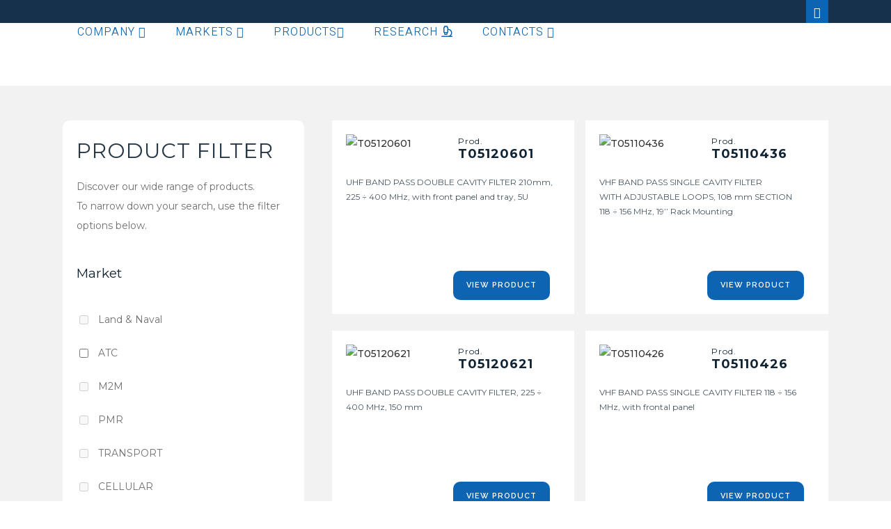

--- FILE ---
content_type: text/html; charset=UTF-8
request_url: https://products.polomarconi.it/market/atc/
body_size: 28101
content:

<!DOCTYPE html>
<html lang="it-IT">
<head>
        <meta charset="UTF-8" />
        
        <title>ATC Archives - Polo Marconi</title>

        
        <link rel="profile" href="https://gmpg.org/xfn/11" />
        <link rel="pingback" href="https://products.polomarconi.it/xmlrpc.php" />
        <link rel="shortcut icon" type="image/x-icon" href="https://products.polomarconi.it/wp-content/uploads/2021/04/PLM_favicon.ico">
        <link rel="apple-touch-icon" href="https://products.polomarconi.it/wp-content/uploads/2021/04/PLM_favicon.ico"/>
        <link rel="stylesheet" href="https://pro.fontawesome.com/releases/v5.15.2/css/all.css" integrity="sha384-yJpxAFV0Ip/w63YkZfDWDTU6re/Oc3ZiVqMa97pi8uPt92y0wzeK3UFM2yQRhEom" crossorigin="anonymous">
        <meta name='robots' content='index, follow, max-image-preview:large, max-snippet:-1, max-video-preview:-1' />
	<style>img:is([sizes="auto" i], [sizes^="auto," i]) { contain-intrinsic-size: 3000px 1500px }</style>
	
	<!-- This site is optimized with the Yoast SEO plugin v26.5 - https://yoast.com/wordpress/plugins/seo/ -->
	<title>ATC Archives - Polo Marconi</title>
	<link rel="canonical" href="https://products.polomarconi.it/market/atc/" />
	<link rel="next" href="https://products.polomarconi.it/market/atc/page/2/" />
	<meta property="og:locale" content="it_IT" />
	<meta property="og:type" content="article" />
	<meta property="og:title" content="ATC Archives - Polo Marconi" />
	<meta property="og:url" content="https://products.polomarconi.it/market/atc/" />
	<meta property="og:site_name" content="Polo Marconi" />
	<meta name="twitter:card" content="summary_large_image" />
	<script type="application/ld+json" class="yoast-schema-graph">{"@context":"https://schema.org","@graph":[{"@type":"CollectionPage","@id":"https://products.polomarconi.it/market/atc/","url":"https://products.polomarconi.it/market/atc/","name":"ATC Archives - Polo Marconi","isPartOf":{"@id":"https://products.polomarconi.it/#website"},"primaryImageOfPage":{"@id":"https://products.polomarconi.it/market/atc/#primaryimage"},"image":{"@id":"https://products.polomarconi.it/market/atc/#primaryimage"},"thumbnailUrl":"https://products.polomarconi.it/wp-content/uploads/2021/06/T05120601.jpg","breadcrumb":{"@id":"https://products.polomarconi.it/market/atc/#breadcrumb"},"inLanguage":"it-IT"},{"@type":"ImageObject","inLanguage":"it-IT","@id":"https://products.polomarconi.it/market/atc/#primaryimage","url":"https://products.polomarconi.it/wp-content/uploads/2021/06/T05120601.jpg","contentUrl":"https://products.polomarconi.it/wp-content/uploads/2021/06/T05120601.jpg","width":800,"height":800},{"@type":"BreadcrumbList","@id":"https://products.polomarconi.it/market/atc/#breadcrumb","itemListElement":[{"@type":"ListItem","position":1,"name":"Home","item":"https://products.polomarconi.it/"},{"@type":"ListItem","position":2,"name":"ATC"}]},{"@type":"WebSite","@id":"https://products.polomarconi.it/#website","url":"https://products.polomarconi.it/","name":"Polo Marconi","description":"","potentialAction":[{"@type":"SearchAction","target":{"@type":"EntryPoint","urlTemplate":"https://products.polomarconi.it/?s={search_term_string}"},"query-input":{"@type":"PropertyValueSpecification","valueRequired":true,"valueName":"search_term_string"}}],"inLanguage":"it-IT"}]}</script>
	<!-- / Yoast SEO plugin. -->


<link rel='dns-prefetch' href='//fonts.googleapis.com' />
<link rel="alternate" type="application/rss+xml" title="Polo Marconi &raquo; Feed" href="https://products.polomarconi.it/feed/" />
<link rel="alternate" type="application/rss+xml" title="Polo Marconi &raquo; Feed dei commenti" href="https://products.polomarconi.it/comments/feed/" />
<link rel="alternate" type="application/rss+xml" title="Feed Polo Marconi &raquo; ATC market" href="https://products.polomarconi.it/market/atc/feed/" />
<script type="text/javascript">
/* <![CDATA[ */
window._wpemojiSettings = {"baseUrl":"https:\/\/s.w.org\/images\/core\/emoji\/15.1.0\/72x72\/","ext":".png","svgUrl":"https:\/\/s.w.org\/images\/core\/emoji\/15.1.0\/svg\/","svgExt":".svg","source":{"concatemoji":"https:\/\/products.polomarconi.it\/wp-includes\/js\/wp-emoji-release.min.js?ver=6.8.1"}};
/*! This file is auto-generated */
!function(i,n){var o,s,e;function c(e){try{var t={supportTests:e,timestamp:(new Date).valueOf()};sessionStorage.setItem(o,JSON.stringify(t))}catch(e){}}function p(e,t,n){e.clearRect(0,0,e.canvas.width,e.canvas.height),e.fillText(t,0,0);var t=new Uint32Array(e.getImageData(0,0,e.canvas.width,e.canvas.height).data),r=(e.clearRect(0,0,e.canvas.width,e.canvas.height),e.fillText(n,0,0),new Uint32Array(e.getImageData(0,0,e.canvas.width,e.canvas.height).data));return t.every(function(e,t){return e===r[t]})}function u(e,t,n){switch(t){case"flag":return n(e,"\ud83c\udff3\ufe0f\u200d\u26a7\ufe0f","\ud83c\udff3\ufe0f\u200b\u26a7\ufe0f")?!1:!n(e,"\ud83c\uddfa\ud83c\uddf3","\ud83c\uddfa\u200b\ud83c\uddf3")&&!n(e,"\ud83c\udff4\udb40\udc67\udb40\udc62\udb40\udc65\udb40\udc6e\udb40\udc67\udb40\udc7f","\ud83c\udff4\u200b\udb40\udc67\u200b\udb40\udc62\u200b\udb40\udc65\u200b\udb40\udc6e\u200b\udb40\udc67\u200b\udb40\udc7f");case"emoji":return!n(e,"\ud83d\udc26\u200d\ud83d\udd25","\ud83d\udc26\u200b\ud83d\udd25")}return!1}function f(e,t,n){var r="undefined"!=typeof WorkerGlobalScope&&self instanceof WorkerGlobalScope?new OffscreenCanvas(300,150):i.createElement("canvas"),a=r.getContext("2d",{willReadFrequently:!0}),o=(a.textBaseline="top",a.font="600 32px Arial",{});return e.forEach(function(e){o[e]=t(a,e,n)}),o}function t(e){var t=i.createElement("script");t.src=e,t.defer=!0,i.head.appendChild(t)}"undefined"!=typeof Promise&&(o="wpEmojiSettingsSupports",s=["flag","emoji"],n.supports={everything:!0,everythingExceptFlag:!0},e=new Promise(function(e){i.addEventListener("DOMContentLoaded",e,{once:!0})}),new Promise(function(t){var n=function(){try{var e=JSON.parse(sessionStorage.getItem(o));if("object"==typeof e&&"number"==typeof e.timestamp&&(new Date).valueOf()<e.timestamp+604800&&"object"==typeof e.supportTests)return e.supportTests}catch(e){}return null}();if(!n){if("undefined"!=typeof Worker&&"undefined"!=typeof OffscreenCanvas&&"undefined"!=typeof URL&&URL.createObjectURL&&"undefined"!=typeof Blob)try{var e="postMessage("+f.toString()+"("+[JSON.stringify(s),u.toString(),p.toString()].join(",")+"));",r=new Blob([e],{type:"text/javascript"}),a=new Worker(URL.createObjectURL(r),{name:"wpTestEmojiSupports"});return void(a.onmessage=function(e){c(n=e.data),a.terminate(),t(n)})}catch(e){}c(n=f(s,u,p))}t(n)}).then(function(e){for(var t in e)n.supports[t]=e[t],n.supports.everything=n.supports.everything&&n.supports[t],"flag"!==t&&(n.supports.everythingExceptFlag=n.supports.everythingExceptFlag&&n.supports[t]);n.supports.everythingExceptFlag=n.supports.everythingExceptFlag&&!n.supports.flag,n.DOMReady=!1,n.readyCallback=function(){n.DOMReady=!0}}).then(function(){return e}).then(function(){var e;n.supports.everything||(n.readyCallback(),(e=n.source||{}).concatemoji?t(e.concatemoji):e.wpemoji&&e.twemoji&&(t(e.twemoji),t(e.wpemoji)))}))}((window,document),window._wpemojiSettings);
/* ]]> */
</script>

<link rel='stylesheet' id='easy-autocomplete-css' href='https://products.polomarconi.it/wp-content/plugins/woocommerce-products-filter/js/easy-autocomplete/easy-autocomplete.min.css?ver=3.3.6.1' type='text/css' media='all' />
<link rel='stylesheet' id='easy-autocomplete-theme-css' href='https://products.polomarconi.it/wp-content/plugins/woocommerce-products-filter/js/easy-autocomplete/easy-autocomplete.themes.min.css?ver=3.3.6.1' type='text/css' media='all' />
<style id='wp-emoji-styles-inline-css' type='text/css'>

	img.wp-smiley, img.emoji {
		display: inline !important;
		border: none !important;
		box-shadow: none !important;
		height: 1em !important;
		width: 1em !important;
		margin: 0 0.07em !important;
		vertical-align: -0.1em !important;
		background: none !important;
		padding: 0 !important;
	}
</style>
<link rel='stylesheet' id='wp-block-library-css' href='https://products.polomarconi.it/wp-includes/css/dist/block-library/style.min.css?ver=6.8.1' type='text/css' media='all' />
<style id='classic-theme-styles-inline-css' type='text/css'>
/*! This file is auto-generated */
.wp-block-button__link{color:#fff;background-color:#32373c;border-radius:9999px;box-shadow:none;text-decoration:none;padding:calc(.667em + 2px) calc(1.333em + 2px);font-size:1.125em}.wp-block-file__button{background:#32373c;color:#fff;text-decoration:none}
</style>
<style id='safe-svg-svg-icon-style-inline-css' type='text/css'>
.safe-svg-cover{text-align:center}.safe-svg-cover .safe-svg-inside{display:inline-block;max-width:100%}.safe-svg-cover svg{fill:currentColor;height:100%;max-height:100%;max-width:100%;width:100%}

</style>
<style id='global-styles-inline-css' type='text/css'>
:root{--wp--preset--aspect-ratio--square: 1;--wp--preset--aspect-ratio--4-3: 4/3;--wp--preset--aspect-ratio--3-4: 3/4;--wp--preset--aspect-ratio--3-2: 3/2;--wp--preset--aspect-ratio--2-3: 2/3;--wp--preset--aspect-ratio--16-9: 16/9;--wp--preset--aspect-ratio--9-16: 9/16;--wp--preset--color--black: #000000;--wp--preset--color--cyan-bluish-gray: #abb8c3;--wp--preset--color--white: #ffffff;--wp--preset--color--pale-pink: #f78da7;--wp--preset--color--vivid-red: #cf2e2e;--wp--preset--color--luminous-vivid-orange: #ff6900;--wp--preset--color--luminous-vivid-amber: #fcb900;--wp--preset--color--light-green-cyan: #7bdcb5;--wp--preset--color--vivid-green-cyan: #00d084;--wp--preset--color--pale-cyan-blue: #8ed1fc;--wp--preset--color--vivid-cyan-blue: #0693e3;--wp--preset--color--vivid-purple: #9b51e0;--wp--preset--gradient--vivid-cyan-blue-to-vivid-purple: linear-gradient(135deg,rgba(6,147,227,1) 0%,rgb(155,81,224) 100%);--wp--preset--gradient--light-green-cyan-to-vivid-green-cyan: linear-gradient(135deg,rgb(122,220,180) 0%,rgb(0,208,130) 100%);--wp--preset--gradient--luminous-vivid-amber-to-luminous-vivid-orange: linear-gradient(135deg,rgba(252,185,0,1) 0%,rgba(255,105,0,1) 100%);--wp--preset--gradient--luminous-vivid-orange-to-vivid-red: linear-gradient(135deg,rgba(255,105,0,1) 0%,rgb(207,46,46) 100%);--wp--preset--gradient--very-light-gray-to-cyan-bluish-gray: linear-gradient(135deg,rgb(238,238,238) 0%,rgb(169,184,195) 100%);--wp--preset--gradient--cool-to-warm-spectrum: linear-gradient(135deg,rgb(74,234,220) 0%,rgb(151,120,209) 20%,rgb(207,42,186) 40%,rgb(238,44,130) 60%,rgb(251,105,98) 80%,rgb(254,248,76) 100%);--wp--preset--gradient--blush-light-purple: linear-gradient(135deg,rgb(255,206,236) 0%,rgb(152,150,240) 100%);--wp--preset--gradient--blush-bordeaux: linear-gradient(135deg,rgb(254,205,165) 0%,rgb(254,45,45) 50%,rgb(107,0,62) 100%);--wp--preset--gradient--luminous-dusk: linear-gradient(135deg,rgb(255,203,112) 0%,rgb(199,81,192) 50%,rgb(65,88,208) 100%);--wp--preset--gradient--pale-ocean: linear-gradient(135deg,rgb(255,245,203) 0%,rgb(182,227,212) 50%,rgb(51,167,181) 100%);--wp--preset--gradient--electric-grass: linear-gradient(135deg,rgb(202,248,128) 0%,rgb(113,206,126) 100%);--wp--preset--gradient--midnight: linear-gradient(135deg,rgb(2,3,129) 0%,rgb(40,116,252) 100%);--wp--preset--font-size--small: 13px;--wp--preset--font-size--medium: 20px;--wp--preset--font-size--large: 36px;--wp--preset--font-size--x-large: 42px;--wp--preset--spacing--20: 0.44rem;--wp--preset--spacing--30: 0.67rem;--wp--preset--spacing--40: 1rem;--wp--preset--spacing--50: 1.5rem;--wp--preset--spacing--60: 2.25rem;--wp--preset--spacing--70: 3.38rem;--wp--preset--spacing--80: 5.06rem;--wp--preset--shadow--natural: 6px 6px 9px rgba(0, 0, 0, 0.2);--wp--preset--shadow--deep: 12px 12px 50px rgba(0, 0, 0, 0.4);--wp--preset--shadow--sharp: 6px 6px 0px rgba(0, 0, 0, 0.2);--wp--preset--shadow--outlined: 6px 6px 0px -3px rgba(255, 255, 255, 1), 6px 6px rgba(0, 0, 0, 1);--wp--preset--shadow--crisp: 6px 6px 0px rgba(0, 0, 0, 1);}:where(.is-layout-flex){gap: 0.5em;}:where(.is-layout-grid){gap: 0.5em;}body .is-layout-flex{display: flex;}.is-layout-flex{flex-wrap: wrap;align-items: center;}.is-layout-flex > :is(*, div){margin: 0;}body .is-layout-grid{display: grid;}.is-layout-grid > :is(*, div){margin: 0;}:where(.wp-block-columns.is-layout-flex){gap: 2em;}:where(.wp-block-columns.is-layout-grid){gap: 2em;}:where(.wp-block-post-template.is-layout-flex){gap: 1.25em;}:where(.wp-block-post-template.is-layout-grid){gap: 1.25em;}.has-black-color{color: var(--wp--preset--color--black) !important;}.has-cyan-bluish-gray-color{color: var(--wp--preset--color--cyan-bluish-gray) !important;}.has-white-color{color: var(--wp--preset--color--white) !important;}.has-pale-pink-color{color: var(--wp--preset--color--pale-pink) !important;}.has-vivid-red-color{color: var(--wp--preset--color--vivid-red) !important;}.has-luminous-vivid-orange-color{color: var(--wp--preset--color--luminous-vivid-orange) !important;}.has-luminous-vivid-amber-color{color: var(--wp--preset--color--luminous-vivid-amber) !important;}.has-light-green-cyan-color{color: var(--wp--preset--color--light-green-cyan) !important;}.has-vivid-green-cyan-color{color: var(--wp--preset--color--vivid-green-cyan) !important;}.has-pale-cyan-blue-color{color: var(--wp--preset--color--pale-cyan-blue) !important;}.has-vivid-cyan-blue-color{color: var(--wp--preset--color--vivid-cyan-blue) !important;}.has-vivid-purple-color{color: var(--wp--preset--color--vivid-purple) !important;}.has-black-background-color{background-color: var(--wp--preset--color--black) !important;}.has-cyan-bluish-gray-background-color{background-color: var(--wp--preset--color--cyan-bluish-gray) !important;}.has-white-background-color{background-color: var(--wp--preset--color--white) !important;}.has-pale-pink-background-color{background-color: var(--wp--preset--color--pale-pink) !important;}.has-vivid-red-background-color{background-color: var(--wp--preset--color--vivid-red) !important;}.has-luminous-vivid-orange-background-color{background-color: var(--wp--preset--color--luminous-vivid-orange) !important;}.has-luminous-vivid-amber-background-color{background-color: var(--wp--preset--color--luminous-vivid-amber) !important;}.has-light-green-cyan-background-color{background-color: var(--wp--preset--color--light-green-cyan) !important;}.has-vivid-green-cyan-background-color{background-color: var(--wp--preset--color--vivid-green-cyan) !important;}.has-pale-cyan-blue-background-color{background-color: var(--wp--preset--color--pale-cyan-blue) !important;}.has-vivid-cyan-blue-background-color{background-color: var(--wp--preset--color--vivid-cyan-blue) !important;}.has-vivid-purple-background-color{background-color: var(--wp--preset--color--vivid-purple) !important;}.has-black-border-color{border-color: var(--wp--preset--color--black) !important;}.has-cyan-bluish-gray-border-color{border-color: var(--wp--preset--color--cyan-bluish-gray) !important;}.has-white-border-color{border-color: var(--wp--preset--color--white) !important;}.has-pale-pink-border-color{border-color: var(--wp--preset--color--pale-pink) !important;}.has-vivid-red-border-color{border-color: var(--wp--preset--color--vivid-red) !important;}.has-luminous-vivid-orange-border-color{border-color: var(--wp--preset--color--luminous-vivid-orange) !important;}.has-luminous-vivid-amber-border-color{border-color: var(--wp--preset--color--luminous-vivid-amber) !important;}.has-light-green-cyan-border-color{border-color: var(--wp--preset--color--light-green-cyan) !important;}.has-vivid-green-cyan-border-color{border-color: var(--wp--preset--color--vivid-green-cyan) !important;}.has-pale-cyan-blue-border-color{border-color: var(--wp--preset--color--pale-cyan-blue) !important;}.has-vivid-cyan-blue-border-color{border-color: var(--wp--preset--color--vivid-cyan-blue) !important;}.has-vivid-purple-border-color{border-color: var(--wp--preset--color--vivid-purple) !important;}.has-vivid-cyan-blue-to-vivid-purple-gradient-background{background: var(--wp--preset--gradient--vivid-cyan-blue-to-vivid-purple) !important;}.has-light-green-cyan-to-vivid-green-cyan-gradient-background{background: var(--wp--preset--gradient--light-green-cyan-to-vivid-green-cyan) !important;}.has-luminous-vivid-amber-to-luminous-vivid-orange-gradient-background{background: var(--wp--preset--gradient--luminous-vivid-amber-to-luminous-vivid-orange) !important;}.has-luminous-vivid-orange-to-vivid-red-gradient-background{background: var(--wp--preset--gradient--luminous-vivid-orange-to-vivid-red) !important;}.has-very-light-gray-to-cyan-bluish-gray-gradient-background{background: var(--wp--preset--gradient--very-light-gray-to-cyan-bluish-gray) !important;}.has-cool-to-warm-spectrum-gradient-background{background: var(--wp--preset--gradient--cool-to-warm-spectrum) !important;}.has-blush-light-purple-gradient-background{background: var(--wp--preset--gradient--blush-light-purple) !important;}.has-blush-bordeaux-gradient-background{background: var(--wp--preset--gradient--blush-bordeaux) !important;}.has-luminous-dusk-gradient-background{background: var(--wp--preset--gradient--luminous-dusk) !important;}.has-pale-ocean-gradient-background{background: var(--wp--preset--gradient--pale-ocean) !important;}.has-electric-grass-gradient-background{background: var(--wp--preset--gradient--electric-grass) !important;}.has-midnight-gradient-background{background: var(--wp--preset--gradient--midnight) !important;}.has-small-font-size{font-size: var(--wp--preset--font-size--small) !important;}.has-medium-font-size{font-size: var(--wp--preset--font-size--medium) !important;}.has-large-font-size{font-size: var(--wp--preset--font-size--large) !important;}.has-x-large-font-size{font-size: var(--wp--preset--font-size--x-large) !important;}
:where(.wp-block-post-template.is-layout-flex){gap: 1.25em;}:where(.wp-block-post-template.is-layout-grid){gap: 1.25em;}
:where(.wp-block-columns.is-layout-flex){gap: 2em;}:where(.wp-block-columns.is-layout-grid){gap: 2em;}
:root :where(.wp-block-pullquote){font-size: 1.5em;line-height: 1.6;}
</style>
<link rel='stylesheet' id='contact-form-7-css' href='https://products.polomarconi.it/wp-content/plugins/contact-form-7/includes/css/styles.css?ver=6.1.4' type='text/css' media='all' />
<link rel='stylesheet' id='woof-css' href='https://products.polomarconi.it/wp-content/plugins/woocommerce-products-filter/css/front.css?ver=3.3.6.1' type='text/css' media='all' />
<style id='woof-inline-css' type='text/css'>

.woof_products_top_panel li span, .woof_products_top_panel2 li span{background: url(https://products.polomarconi.it/wp-content/plugins/woocommerce-products-filter/img/delete.png);background-size: 14px 14px;background-repeat: no-repeat;background-position: right;}
.woof_edit_view{
                    display: none;
                }
.woof_submit_search_form_container{display:none!important;}
.widget-woof h5{display:none!important;}
.irs-from{ color: white !important }
.irs-to{ color: white !important }
.irs-single{ color: white !important }

</style>
<link rel='stylesheet' id='chosen-drop-down-css' href='https://products.polomarconi.it/wp-content/plugins/woocommerce-products-filter/js/chosen/chosen.min.css?ver=3.3.6.1' type='text/css' media='all' />
<link rel='stylesheet' id='icheck-jquery-color-flat-css' href='https://products.polomarconi.it/wp-content/plugins/woocommerce-products-filter/js/icheck/skins/flat/_all.css?ver=3.3.6.1' type='text/css' media='all' />
<link rel='stylesheet' id='icheck-jquery-color-square-css' href='https://products.polomarconi.it/wp-content/plugins/woocommerce-products-filter/js/icheck/skins/square/_all.css?ver=3.3.6.1' type='text/css' media='all' />
<link rel='stylesheet' id='icheck-jquery-color-minimal-css' href='https://products.polomarconi.it/wp-content/plugins/woocommerce-products-filter/js/icheck/skins/minimal/_all.css?ver=3.3.6.1' type='text/css' media='all' />
<link rel='stylesheet' id='woof_by_author_html_items-css' href='https://products.polomarconi.it/wp-content/plugins/woocommerce-products-filter/ext/by_author/css/by_author.css?ver=3.3.6.1' type='text/css' media='all' />
<link rel='stylesheet' id='woof_by_backorder_html_items-css' href='https://products.polomarconi.it/wp-content/plugins/woocommerce-products-filter/ext/by_backorder/css/by_backorder.css?ver=3.3.6.1' type='text/css' media='all' />
<link rel='stylesheet' id='woof_by_instock_html_items-css' href='https://products.polomarconi.it/wp-content/plugins/woocommerce-products-filter/ext/by_instock/css/by_instock.css?ver=3.3.6.1' type='text/css' media='all' />
<link rel='stylesheet' id='woof_by_onsales_html_items-css' href='https://products.polomarconi.it/wp-content/plugins/woocommerce-products-filter/ext/by_onsales/css/by_onsales.css?ver=3.3.6.1' type='text/css' media='all' />
<link rel='stylesheet' id='woof_by_sku_html_items-css' href='https://products.polomarconi.it/wp-content/plugins/woocommerce-products-filter/ext/by_sku/css/by_sku.css?ver=3.3.6.1' type='text/css' media='all' />
<link rel='stylesheet' id='woof_by_text_html_items-css' href='https://products.polomarconi.it/wp-content/plugins/woocommerce-products-filter/ext/by_text/assets/css/front.css?ver=3.3.6.1' type='text/css' media='all' />
<link rel='stylesheet' id='woof_color_html_items-css' href='https://products.polomarconi.it/wp-content/plugins/woocommerce-products-filter/ext/color/css/html_types/color.css?ver=3.3.6.1' type='text/css' media='all' />
<link rel='stylesheet' id='woof_image_html_items-css' href='https://products.polomarconi.it/wp-content/plugins/woocommerce-products-filter/ext/image/css/html_types/image.css?ver=3.3.6.1' type='text/css' media='all' />
<link rel='stylesheet' id='woof_label_html_items-css' href='https://products.polomarconi.it/wp-content/plugins/woocommerce-products-filter/ext/label/css/html_types/label.css?ver=3.3.6.1' type='text/css' media='all' />
<link rel='stylesheet' id='woof_select_hierarchy_html_items-css' href='https://products.polomarconi.it/wp-content/plugins/woocommerce-products-filter/ext/select_hierarchy/css/html_types/select_hierarchy.css?ver=3.3.6.1' type='text/css' media='all' />
<link rel='stylesheet' id='woof_select_radio_check_html_items-css' href='https://products.polomarconi.it/wp-content/plugins/woocommerce-products-filter/ext/select_radio_check/css/html_types/select_radio_check.css?ver=3.3.6.1' type='text/css' media='all' />
<link rel='stylesheet' id='woof_slider_html_items-css' href='https://products.polomarconi.it/wp-content/plugins/woocommerce-products-filter/ext/slider/css/html_types/slider.css?ver=3.3.6.1' type='text/css' media='all' />
<link rel='stylesheet' id='woof_sd_html_items_checkbox-css' href='https://products.polomarconi.it/wp-content/plugins/woocommerce-products-filter/ext/smart_designer/css/elements/checkbox.css?ver=3.3.6.1' type='text/css' media='all' />
<link rel='stylesheet' id='woof_sd_html_items_radio-css' href='https://products.polomarconi.it/wp-content/plugins/woocommerce-products-filter/ext/smart_designer/css/elements/radio.css?ver=3.3.6.1' type='text/css' media='all' />
<link rel='stylesheet' id='woof_sd_html_items_switcher-css' href='https://products.polomarconi.it/wp-content/plugins/woocommerce-products-filter/ext/smart_designer/css/elements/switcher.css?ver=3.3.6.1' type='text/css' media='all' />
<link rel='stylesheet' id='woof_sd_html_items_color-css' href='https://products.polomarconi.it/wp-content/plugins/woocommerce-products-filter/ext/smart_designer/css/elements/color.css?ver=3.3.6.1' type='text/css' media='all' />
<link rel='stylesheet' id='woof_sd_html_items_tooltip-css' href='https://products.polomarconi.it/wp-content/plugins/woocommerce-products-filter/ext/smart_designer/css/tooltip.css?ver=3.3.6.1' type='text/css' media='all' />
<link rel='stylesheet' id='woof_sd_html_items_front-css' href='https://products.polomarconi.it/wp-content/plugins/woocommerce-products-filter/ext/smart_designer/css/front.css?ver=3.3.6.1' type='text/css' media='all' />
<link rel='stylesheet' id='woof-switcher23-css' href='https://products.polomarconi.it/wp-content/plugins/woocommerce-products-filter/css/switcher.css?ver=3.3.6.1' type='text/css' media='all' />
<style id='woocommerce-inline-inline-css' type='text/css'>
.woocommerce form .form-row .required { visibility: visible; }
</style>
<link rel='stylesheet' id='brands-styles-css' href='https://products.polomarconi.it/wp-content/plugins/woocommerce/assets/css/brands.css?ver=10.3.6' type='text/css' media='all' />
<link rel='stylesheet' id='mediaelement-css' href='https://products.polomarconi.it/wp-includes/js/mediaelement/mediaelementplayer-legacy.min.css?ver=4.2.17' type='text/css' media='all' />
<link rel='stylesheet' id='wp-mediaelement-css' href='https://products.polomarconi.it/wp-includes/js/mediaelement/wp-mediaelement.min.css?ver=6.8.1' type='text/css' media='all' />
<link rel='stylesheet' id='bridge-default-style-css' href='https://products.polomarconi.it/wp-content/themes/bridge/style.css?ver=6.8.1' type='text/css' media='all' />
<link rel='stylesheet' id='bridge-qode-font_awesome-css' href='https://products.polomarconi.it/wp-content/themes/bridge/css/font-awesome/css/font-awesome.min.css?ver=6.8.1' type='text/css' media='all' />
<link rel='stylesheet' id='bridge-qode-font_elegant-css' href='https://products.polomarconi.it/wp-content/themes/bridge/css/elegant-icons/style.min.css?ver=6.8.1' type='text/css' media='all' />
<link rel='stylesheet' id='bridge-qode-linea_icons-css' href='https://products.polomarconi.it/wp-content/themes/bridge/css/linea-icons/style.css?ver=6.8.1' type='text/css' media='all' />
<link rel='stylesheet' id='bridge-qode-dripicons-css' href='https://products.polomarconi.it/wp-content/themes/bridge/css/dripicons/dripicons.css?ver=6.8.1' type='text/css' media='all' />
<link rel='stylesheet' id='bridge-qode-kiko-css' href='https://products.polomarconi.it/wp-content/themes/bridge/css/kiko/kiko-all.css?ver=6.8.1' type='text/css' media='all' />
<link rel='stylesheet' id='bridge-qode-font_awesome_5-css' href='https://products.polomarconi.it/wp-content/themes/bridge/css/font-awesome-5/css/font-awesome-5.min.css?ver=6.8.1' type='text/css' media='all' />
<link rel='stylesheet' id='bridge-stylesheet-css' href='https://products.polomarconi.it/wp-content/themes/bridge/css/stylesheet.min.css?ver=6.8.1' type='text/css' media='all' />
<style id='bridge-stylesheet-inline-css' type='text/css'>
   .archive.disabled_footer_top .footer_top_holder, .archive.disabled_footer_bottom .footer_bottom_holder { display: none;}


</style>
<link rel='stylesheet' id='bridge-woocommerce-css' href='https://products.polomarconi.it/wp-content/themes/bridge/css/woocommerce.min.css?ver=6.8.1' type='text/css' media='all' />
<link rel='stylesheet' id='bridge-woocommerce-responsive-css' href='https://products.polomarconi.it/wp-content/themes/bridge/css/woocommerce_responsive.min.css?ver=6.8.1' type='text/css' media='all' />
<link rel='stylesheet' id='bridge-print-css' href='https://products.polomarconi.it/wp-content/themes/bridge/css/print.css?ver=6.8.1' type='text/css' media='all' />
<link rel='stylesheet' id='bridge-style-dynamic-css' href='https://products.polomarconi.it/wp-content/themes/bridge/css/style_dynamic_callback.php?ver=6.8.1' type='text/css' media='all' />
<link rel='stylesheet' id='bridge-responsive-css' href='https://products.polomarconi.it/wp-content/themes/bridge/css/responsive.min.css?ver=6.8.1' type='text/css' media='all' />
<link rel='stylesheet' id='bridge-style-dynamic-responsive-css' href='https://products.polomarconi.it/wp-content/themes/bridge/css/style_dynamic_responsive_callback.php?ver=6.8.1' type='text/css' media='all' />
<style id='bridge-style-dynamic-responsive-inline-css' type='text/css'>
/* PRODUCTS */
.woocommerce-result-count {display: none !important;}
.select2.select2-container.select2-container--default.select2-container--focus {display: none;}
.sidebar {
	background: #fff;
	padding: 20px;
}

.woocommerce-ordering {display: none;}
.filter-category-box ul li {
	float: left;
	list-style: none !important;
}

.filter-category-box ul li {
	float: left;
	list-style: none !important;
	margin: 20px 20px 20px 0;
}

.woof_block_html_items {padding-top: 20px;}



/***************woocommerce */

.woocommerce ul.products li.product .add-to-cart-button{margin-top:0px;}
.woocommerce ul.products .qbutton.add-to-cart-button{background:transparent;}

.woocommerce ul.products li.product .add-to-cart-button{visibility:visible!important;opacity: 1!important;}
.woocommerce ul.products li.product:hover .image-wrapper img{opacity: 1!important;}
.woocommerce ul.products h6{font-size:18px;}

.woocommerce ul.products li.product h6{padding: 0px!important; margin: 10px 0 0 52%!important;text-align: left!important;}
.woocommerce ul.products li.product h6:before {content: 'Prod.\A';white-space: pre;text-transform: capitalize;font-weight: lighter; font-size: 12px;line-height: 10px;}

.woocommerce ul.products li.product a.product-category, .woocommerce-page ul.products li.product a.product-category{background:none;}
.woocommerce ul.products.list li.product hr, .woocommerce-result-count{display:none!important;}

.woocommerce div.product div.product_meta>span a:hover {color: #0274c5;}



// media queries

@media only screen and (min-width: 769px){
.prdctfltr_collector{margin:0px;}
.prdctfltr_woocommerce.pf_default_inline .prdctfltr_woocommerce_ordering > div{margin-top:0px!important;}

.woocommerce ul.products li.product .add-to-cart-button-outer{display: block;margin-left: 50%;position: absolute;bottom: 0;width: 50%;}
.woocommerce ul.products li.product .add-to-cart-button-inner {display: inline-block;position: relative;width: 100%;text-align: center;}
.woocommerce ul.products li.product .add-to-cart-button-inner a.qbutton{width: 100%;text-align: center;padding: 0px;border: none;background: #aaa;color: #fff;border-radius: 0px;margin-left: 0;}

.filter-category-box ul li a.filter-category-button{width:37%}
}

@media only screen and (max-width: 768px){
ul.products.list li.product .gridlist-buttonwrap{margin-bottom:0px!important;}
.woocommerce ul.products li.product .image-wrapper img{width:100%!important;}

.chosen-container-multi .chosen-choices{width:50%}

aside .woof_checkbox_label{font-size:13px;} 

.woocommerce ul.products li.product a.product-category.product-info, .woocommerce-page ul.products li.product a.product-category.product-info {padding-top: 0px;}

.center-on-mobile h1, .page .wpb_single_image.vc_align_right{text-align:center;}

}


@media only screen and (min-width: 425px) and (max-width: 768px){
.filter-category-box ul li a.filter-category-button{width:90%;}
}

@media only screen 
and (min-device-width : 320px) 
and (max-device-width : 568px) {
.filter-category-box ul li a.filter-category-button{width:85%;}
}

@media only screen and (max-width: 768px){
.columns-3 ul.products li.product {width: 100%;}
.chosen-container-multi .chosen-choices{width:40%;}
}

@media only screen and (max-width: 600px){
.columns-3 ul.products li.product {float:left!important;width: 100%;}

.two_columns_33_66>.column1{padding: 0px 10px;}
}


@media only screen and (min-width: 769px) and (max-width: 1024px){
.woocommerce ul.products .add-to-cart-button-inner .button{width: 100px;font-size: 10px;    text-align: center;}
.woocommerce ul.products li.product h6{margin-top:20px;padding:0px!important}

.chosen-container-multi .chosen-choices{width:75%}
}

.top-product-section{max-width: 50%;float: left;}


.vc_grid-filter.vc_grid-filter-center { text-align: left; color: #8c8c8c;}



@media only screen and (max-width: 1024px){
.vc_grid-item-mini h3 {
	font-size: 14px;
}

.vc_gitem-post-data {
	text-transform: capitalize;
	min-height: 55px;
}
}



/* single news */


.single-post aside .widget a {
	color: #0274c5;
	text-transform: uppercase;
	font-size: 14px;
}


aside.sidebar .widget.widget_text, aside.sidebar .widget p, aside.sidebar .widget div:not(.star-rating) span:not(.qode_icon_element), aside.sidebar .widget li, .wpb_widgetised_column .widget.widget_text, .wpb_widgetised_column .widget p, .wpb_widgetised_column .widget div:not(.star-rating) span:not(.qode_icon_element), .wpb_widgetised_column .widget li {
    color: #707070;
    font-size: 14px;
}





/* search sku */
.woof_sku_search_container input[type="search"] { min-height: 40px !important;-webkit-appearance: textfield;line-height:normal !important}

.txt-white h3,  .txt-white p {color:#fff !important;}



table {
	width: 100%;
}

table td {
	padding: 2px;
        padding-bottom: 20px;
}

 table td, table th {
    text-align: left;
}



@media only screen and (max-width: 800px){

.title .not_responsive {
	display: none;
}
}


.mobile {display:none;}

@media only screen and (max-width: 360px){
.mobile {display:block;}
.desktop-tablet  {display: none;}
}


/* BOTTONI */


.woocommerce ul.products li.product .add-to-cart-button-inner a.qbutton {
	background: #2977c9 !important;
	border-radius: 10px;
}

/* PRODUCTS */
.descriptive p {
	font-size: 12px !important;
	line-height: 21px;
	padding: 20px;
}

.qbutton.button.filter-category-button {
	color: #0d64b3;
	border: 2px solid #0d64b3;
}

.qbutton:hover, #submit_comment:hover, .load_more a:hover, .blog_load_more_button a:hover, .post-password-form input[type="submit"]:hover, input.wpcf7-form-control.wpcf7-submit:not([disabled]):hover, .woocommerce table.cart td.actions input[type="submit"]:hover, .woocommerce input#place_order:hover, .woocommerce-page input[type="submit"]:hover, .woocommerce .button:hover {
	background-color: #0d64b3;
	color: #fff !important;
}

.woocommerce ul.products li.product .add-to-cart-button-inner a.qbutton {background: #0d64b3 !important;}

.product_type_title {
	text-align: left !important;
	font-size: 30px !important;
	line-height: 2em !important;
	padding-bottom: 0 !important;
color: #273846 !important;
}


aside .widget h5:not(.latest_post_title), .wpb_widgetised_column .widget h5:not(.latest_post_title) {
	color: #0e7bc8;
font-size: 30px !important;
color: #273846 !important;
}

.filter-category-box {padding-top: 10px;}






/* FOOTER */

footer h5 {
	font-size: 16px !important;
	letter-spacing: 2px !important;
	font-weight: 400 !important;
}

.footer_top a:not(.qbutton) {
	font-size: 14px;
	line-height: 28px;
}

.footer_top p  {
	font-size: 14px;
	line-height: 28px;
}

.column2.footer_col2 {padding-left: 5%;}

.column3.footer_col3 {width: 20%;}

.cn-button.bootstrap {background: #006abf !important;}


/* NEW */
.content .container {
    background-color: #f2f2f2;
}

.woocommerce-page ul.products li.product a.product-category.product-info, .woocommerce ul.products li.product a.product-category.product-info {
	background-color: #FFF;
}

.irs-grid {display: none !important;}

.product_type_title {
	display: inline-block;
	float: left;
	clear: both;
	width: 100%;
	text-align: center;
	font-size: 40px;
	text-transform: uppercase;
	line-height: 2em;
	padding-bottom: 0.5em;
}


.filter-subcategory-button {
padding: 10px 10px;
margin: 0 5px;
color: #0d64b3;
opacity: 0.7;
}

.filter-subcategory-button:active{
font-weight: 800;
opacity: 1;
}
.sidebar {border-radius: 10px;}

.active.qbutton.button.filter-category-button:active, .active.qbutton.button.filter-category-button:focus {
	background: #0d64b3 !important;
	color: #fff !important;
}
.sidebar .textwidget {
	font-size: 20px;
	color: #0d64b3;
	font-weight: 500;
}
.woof_container_inner.woof_container_inner_features {
	padding: 20px;
}

.woof_container_inner.woof_container_inner_market {
	background: #0d64b3;
	padding: 20px;
}

.woof_container_inner.woof_container_inner_market h4{
	color:#fff;
}

.woof_container_inner.woof_container_inner_market .woof_checkbox_label {
	color: #fff !important;
}

.woof_container_inner.woof_container_inner_market .woof_checkbox_count {color: #fff !important; opacity: 0.5;}

/* TEMPORANEO- BOTTONI CHE NON VANNO 
.add-to-cart-button-inner {display: none !important;}*/

/* SINGLE PRODUCT */

.q_accordion_holder.accordion.boxed .ui-accordion-header {
	text-align: left;
	background-color: #0d64b3;
	border-radius: 5px;
	color: #f2f2f2;
	padding-left: 20px;
}

.related.products {
	background: #fff;
	border-radius: 20px;
	padding: 20px;
}
.link-datasheet {
	padding-left: 26px;
}
ul.lista_richieste {
	list-style: none !important;
	margin-top: 32px;
	padding-left: 26px;
}

ul.lista_richieste li {
	margin-bottom: 30px;
	display: inline-block;
	margin-right: 25px;
}

.yikes-custom-woo-tab-title.yikes-custom-woo-tab-title-product-datasheet {
	display: none;
}

ul.lista_richieste a.request-info-add, ul.lista_richieste a.request-info, a.download-pdf {
	border: 2px solid #0274C5;
	border-radius: 5px;
	padding: 10px 30px;
	color: #0274C5;
	font-weight: 600;
	text-transform: uppercase;
	margin: 0px 0px 20px 0px;
}
.q_accordion_holder.accordion.boxed .ui-accordion-header:hover {color: #fff !important;}

.attachment-shop_single.size-shop_single.wp-post-image {border-radius: 20px 20px 0 0;}

.woocommerce .product h1.product_title {
	font-size: 30px;
	color: #273846;
}

.woocommerce div.product div.product_meta > .social_share_list_holder > span, .woocommerce div.product div.product_meta > span, .woocommerce table.shop_attributes th  {color: #273846 !important;}

header .header_top .q_social_icon_holder a {
	background: #0d64b3;
}


.woocommerce ul.products li.product .add-to-cart-button-inner {
	width: 80%;
	padding-bottom: 20px;
}


.woocommerce ul.products li.product a.qbutton:hover, .woocommerce .single_add_to_cart_button:hover, .woocommerce .woocommerce-message a.button:hover, .woocommerce ul.products li.product .added_to_cart:hover {
	color: #ffffff;
	border-color: #0075bf !important;
	background-color: #0075bf !important;
}


.filter-subcategory-button {
	color: #0d64b3 !important;
	opacity: 1 !important;
}


.filter-category-box .active.filter-subcategory-button {
font-weight: 600 !important;
	opacity: 1 !important;
	color: #15314c !important;
}

.filter-category-box .active.filter-subcategory-button {
	font-weight: 600 !important;}

.filter-subcategory-button:hover {font-weight: 600 !important;}


.aggiunta-correttamente {
	color:  #7ab631;
	background: transparent;
	padding: 15px;
	border-radius: 5px;
border:  2px solid #7ab631;
text-transform: uppercase;
}

.aggiunta-correttamente:hover {
	color: #ffff;
	background: #7ab631;
}


ul.lista_richieste a.request-info-add:hover , ul.lista_richieste a.request-info:hover, a.download-pdf:hover {
	color: #fff;
	background: #0274C5;
}

/* HEADER */

.qode_icon_font_elegant.social_linkedin {padding-left: 5px;}

.header-widget.widget_text.header-right-widget {padding-top: 3px;}

a.info-button {
	z-index: 99999999999999999 !important;
	position: absolute;
	color: #fff;
	background: #7ab631;
	padding: 5px 15px;
	border-radius: 5px;
	top: 25px;
	right: 0px;
	text-transform: uppercase;
}


/* FOOTER */

footer .fa-stack {margin: -20px 3px -11px 3px !important;}

footer .qode_icon_font_elegant.social_linkedin {padding-left: 0px;}

.footer_top p {
	font-size: 14px !important;
	line-height: 20px;
	text-align: left;
}

/* TITOLI */
.title.title_size_medium h1 {
	font-size: 50px;
	line-height: 50px;
	font-weight: 700;
	letter-spacing: 0px;
}

.separator.small.center.skrollable.skrollable-before {display: none;}
.breadcrumbs, .breadcrumb .current, .breadcrumb a {display: none;}

h1, .h1, .title h1 {text-transform: capitalize;}

.woof_front_toggle.woof_front_toggle_opened {
	display: none !important;
}


.fancybox-wrap.fancybox-desktop.fancybox-type-inline.fancybox-opened {
	width: 80% !important;
}


#product-list h4 {
	font-size: 1.5em;
	font-weight: 600;
	padding-bottom: 20px;
	text-transform: uppercase;
}

.wpcf7-form.init {
	padding: 15px;
}


.cf7-left {
	float: left;
	width: 49%;
	padding: 5px;
}

.cf7-right {
	float: left;
	width: 49%;
	padding: 5px;
}

.cf7-right input.wpcf7-submit {
float: left !important;
	width: 100% !important;
}

.fancybox-inner {
overflow: hidden !important;
  width: auto !important;
  height: auto !important; }

.fancybox-wrap {top: 8% !important; }

.cf7_custom_style_1 input.wpcf7-form-control.wpcf7-submit, .cf7_custom_style_1 input.wpcf7-form-control.wpcf7-submit:not([disabled]) {
	text-align: center;
}

@media only screen and (max-width: 1100px){
a.info-button {top: 80%;}

}


@media only screen and (max-width: 800px){
a.info-button {top: 30%;}
}

@media only screen and (max-width: 500px){
a.info-button {top:100%;}
ul.lista_richieste a.request-info-add, ul.lista_richieste a.request-info, a.download-pdf {padding: 10px 5px;
}

}

</style>
<link rel='stylesheet' id='js_composer_front-css' href='https://products.polomarconi.it/wp-content/plugins/js_composer/assets/css/js_composer.min.css?ver=7.6' type='text/css' media='all' />
<link rel='stylesheet' id='bridge-style-handle-google-fonts-css' href='https://fonts.googleapis.com/css?family=Raleway%3A100%2C200%2C300%2C400%2C500%2C600%2C700%2C800%2C900%2C100italic%2C300italic%2C400italic%2C700italic%7CMontserrat%3A100%2C200%2C300%2C400%2C500%2C600%2C700%2C800%2C900%2C100italic%2C300italic%2C400italic%2C700italic%7CHeebo%3A100%2C200%2C300%2C400%2C500%2C600%2C700%2C800%2C900%2C100italic%2C300italic%2C400italic%2C700italic&#038;subset=latin%2Clatin-ext&#038;ver=1.0.0' type='text/css' media='all' />
<link rel='stylesheet' id='bridge-core-dashboard-style-css' href='https://products.polomarconi.it/wp-content/plugins/bridge-core/modules/core-dashboard/assets/css/core-dashboard.min.css?ver=6.8.1' type='text/css' media='all' />
<link rel='stylesheet' id='childstyle-css' href='https://products.polomarconi.it/wp-content/themes/bridge-child/style.css?ver=6.8.1' type='text/css' media='all' />
<script type="text/javascript" src="https://products.polomarconi.it/wp-includes/js/jquery/jquery.min.js?ver=3.7.1" id="jquery-core-js"></script>
<script type="text/javascript" src="https://products.polomarconi.it/wp-includes/js/jquery/jquery-migrate.min.js?ver=3.4.1" id="jquery-migrate-js"></script>
<script type="text/javascript" src="https://products.polomarconi.it/wp-content/plugins/woocommerce-products-filter/js/easy-autocomplete/jquery.easy-autocomplete.min.js?ver=3.3.6.1" id="easy-autocomplete-js"></script>
<script type="text/javascript" id="woof-husky-js-extra">
/* <![CDATA[ */
var woof_husky_txt = {"ajax_url":"https:\/\/products.polomarconi.it\/wp-admin\/admin-ajax.php","plugin_uri":"https:\/\/products.polomarconi.it\/wp-content\/plugins\/woocommerce-products-filter\/ext\/by_text\/","loader":"https:\/\/products.polomarconi.it\/wp-content\/plugins\/woocommerce-products-filter\/ext\/by_text\/assets\/img\/ajax-loader.gif","not_found":"Non \u00e8 stato trovato nulla!","prev":"Precedente","next":"Successivo","site_link":"https:\/\/products.polomarconi.it","default_data":{"placeholder":"Enter a product keyword ...","behavior":"title_or_content_or_excerpt","search_by_full_word":"0","autocomplete":0,"how_to_open_links":"1","taxonomy_compatibility":"0","sku_compatibility":"0","custom_fields":"","search_desc_variant":"0","view_text_length":"10","min_symbols":"3","max_posts":"10","image":"","notes_for_customer":"","template":"","max_open_height":"300","page":0}};
/* ]]> */
</script>
<script type="text/javascript" src="https://products.polomarconi.it/wp-content/plugins/woocommerce-products-filter/ext/by_text/assets/js/husky.js?ver=3.3.6.1" id="woof-husky-js"></script>
<script type="text/javascript" src="https://products.polomarconi.it/wp-content/plugins/woocommerce/assets/js/jquery-blockui/jquery.blockUI.min.js?ver=2.7.0-wc.10.3.6" id="wc-jquery-blockui-js" data-wp-strategy="defer"></script>
<script type="text/javascript" id="wc-add-to-cart-js-extra">
/* <![CDATA[ */
var wc_add_to_cart_params = {"ajax_url":"\/wp-admin\/admin-ajax.php","wc_ajax_url":"\/?wc-ajax=%%endpoint%%","i18n_view_cart":"Visualizza carrello","cart_url":"https:\/\/products.polomarconi.it\/cart\/","is_cart":"","cart_redirect_after_add":"no"};
/* ]]> */
</script>
<script type="text/javascript" src="https://products.polomarconi.it/wp-content/plugins/woocommerce/assets/js/frontend/add-to-cart.min.js?ver=10.3.6" id="wc-add-to-cart-js" data-wp-strategy="defer"></script>
<script type="text/javascript" src="https://products.polomarconi.it/wp-content/plugins/woocommerce/assets/js/js-cookie/js.cookie.min.js?ver=2.1.4-wc.10.3.6" id="wc-js-cookie-js" defer="defer" data-wp-strategy="defer"></script>
<script type="text/javascript" id="woocommerce-js-extra">
/* <![CDATA[ */
var woocommerce_params = {"ajax_url":"\/wp-admin\/admin-ajax.php","wc_ajax_url":"\/?wc-ajax=%%endpoint%%","i18n_password_show":"Mostra password","i18n_password_hide":"Nascondi password"};
/* ]]> */
</script>
<script type="text/javascript" src="https://products.polomarconi.it/wp-content/plugins/woocommerce/assets/js/frontend/woocommerce.min.js?ver=10.3.6" id="woocommerce-js" defer="defer" data-wp-strategy="defer"></script>
<script type="text/javascript" src="https://products.polomarconi.it/wp-content/plugins/js_composer/assets/js/vendors/woocommerce-add-to-cart.js?ver=7.6" id="vc_woocommerce-add-to-cart-js-js"></script>
<script type="text/javascript" src="https://products.polomarconi.it/wp-content/plugins/woocommerce/assets/js/select2/select2.full.min.js?ver=4.0.3-wc.10.3.6" id="wc-select2-js" defer="defer" data-wp-strategy="defer"></script>
<script></script><link rel="https://api.w.org/" href="https://products.polomarconi.it/wp-json/" /><link rel="EditURI" type="application/rsd+xml" title="RSD" href="https://products.polomarconi.it/xmlrpc.php?rsd" />
<meta name="generator" content="WordPress 6.8.1" />
<meta name="generator" content="WooCommerce 10.3.6" />
<script type="text/javascript">
(function(url){
	if(/(?:Chrome\/26\.0\.1410\.63 Safari\/537\.31|WordfenceTestMonBot)/.test(navigator.userAgent)){ return; }
	var addEvent = function(evt, handler) {
		if (window.addEventListener) {
			document.addEventListener(evt, handler, false);
		} else if (window.attachEvent) {
			document.attachEvent('on' + evt, handler);
		}
	};
	var removeEvent = function(evt, handler) {
		if (window.removeEventListener) {
			document.removeEventListener(evt, handler, false);
		} else if (window.detachEvent) {
			document.detachEvent('on' + evt, handler);
		}
	};
	var evts = 'contextmenu dblclick drag dragend dragenter dragleave dragover dragstart drop keydown keypress keyup mousedown mousemove mouseout mouseover mouseup mousewheel scroll'.split(' ');
	var logHuman = function() {
		if (window.wfLogHumanRan) { return; }
		window.wfLogHumanRan = true;
		var wfscr = document.createElement('script');
		wfscr.type = 'text/javascript';
		wfscr.async = true;
		wfscr.src = url + '&r=' + Math.random();
		(document.getElementsByTagName('head')[0]||document.getElementsByTagName('body')[0]).appendChild(wfscr);
		for (var i = 0; i < evts.length; i++) {
			removeEvent(evts[i], logHuman);
		}
	};
	for (var i = 0; i < evts.length; i++) {
		addEvent(evts[i], logHuman);
	}
})('//products.polomarconi.it/?wordfence_lh=1&hid=9F3FF0B44796CE932D037315ABF31B0A');
</script>	<noscript><style>.woocommerce-product-gallery{ opacity: 1 !important; }</style></noscript>
	<meta name="generator" content="Powered by WPBakery Page Builder - drag and drop page builder for WordPress."/>
<meta name="generator" content="Powered by Slider Revolution 6.7.10 - responsive, Mobile-Friendly Slider Plugin for WordPress with comfortable drag and drop interface." />
<script>function setREVStartSize(e){
			//window.requestAnimationFrame(function() {
				window.RSIW = window.RSIW===undefined ? window.innerWidth : window.RSIW;
				window.RSIH = window.RSIH===undefined ? window.innerHeight : window.RSIH;
				try {
					var pw = document.getElementById(e.c).parentNode.offsetWidth,
						newh;
					pw = pw===0 || isNaN(pw) || (e.l=="fullwidth" || e.layout=="fullwidth") ? window.RSIW : pw;
					e.tabw = e.tabw===undefined ? 0 : parseInt(e.tabw);
					e.thumbw = e.thumbw===undefined ? 0 : parseInt(e.thumbw);
					e.tabh = e.tabh===undefined ? 0 : parseInt(e.tabh);
					e.thumbh = e.thumbh===undefined ? 0 : parseInt(e.thumbh);
					e.tabhide = e.tabhide===undefined ? 0 : parseInt(e.tabhide);
					e.thumbhide = e.thumbhide===undefined ? 0 : parseInt(e.thumbhide);
					e.mh = e.mh===undefined || e.mh=="" || e.mh==="auto" ? 0 : parseInt(e.mh,0);
					if(e.layout==="fullscreen" || e.l==="fullscreen")
						newh = Math.max(e.mh,window.RSIH);
					else{
						e.gw = Array.isArray(e.gw) ? e.gw : [e.gw];
						for (var i in e.rl) if (e.gw[i]===undefined || e.gw[i]===0) e.gw[i] = e.gw[i-1];
						e.gh = e.el===undefined || e.el==="" || (Array.isArray(e.el) && e.el.length==0)? e.gh : e.el;
						e.gh = Array.isArray(e.gh) ? e.gh : [e.gh];
						for (var i in e.rl) if (e.gh[i]===undefined || e.gh[i]===0) e.gh[i] = e.gh[i-1];
											
						var nl = new Array(e.rl.length),
							ix = 0,
							sl;
						e.tabw = e.tabhide>=pw ? 0 : e.tabw;
						e.thumbw = e.thumbhide>=pw ? 0 : e.thumbw;
						e.tabh = e.tabhide>=pw ? 0 : e.tabh;
						e.thumbh = e.thumbhide>=pw ? 0 : e.thumbh;
						for (var i in e.rl) nl[i] = e.rl[i]<window.RSIW ? 0 : e.rl[i];
						sl = nl[0];
						for (var i in nl) if (sl>nl[i] && nl[i]>0) { sl = nl[i]; ix=i;}
						var m = pw>(e.gw[ix]+e.tabw+e.thumbw) ? 1 : (pw-(e.tabw+e.thumbw)) / (e.gw[ix]);
						newh =  (e.gh[ix] * m) + (e.tabh + e.thumbh);
					}
					var el = document.getElementById(e.c);
					if (el!==null && el) el.style.height = newh+"px";
					el = document.getElementById(e.c+"_wrapper");
					if (el!==null && el) {
						el.style.height = newh+"px";
						el.style.display = "block";
					}
				} catch(e){
					console.log("Failure at Presize of Slider:" + e)
				}
			//});
		  };</script>
<noscript><style> .wpb_animate_when_almost_visible { opacity: 1; }</style></noscript>
            <!-- Start cookieyes banner --> <script id="cookieyes" type="text/javascript" src="https://cdn-cookieyes.com/client_data/9ff345c25b971da953b8043b/script.js"></script> <!-- End cookieyes banner -->

        <!-- DuSOFT MOD -->

        <script src="https://products.polomarconi.it/wp-content/themes/bridge-child/cep/js/fancybox/jquery.fancybox.js?v=2.1.5"></script>
        <link rel="stylesheet" type="text/css" href="https://products.polomarconi.it/wp-content/themes/bridge-child/cep/js/fancybox/jquery.fancybox.css?v=2.1.5" media="screen" />
        <script src="https://products.polomarconi.it/wp-content/themes/bridge-child/cep/js/form.data.js"></script>
        <script>
                                var ajaxPage="https://products.polomarconi.it/ajax/";
        </script>

        <!-- END DuSOFT MOD -->
        <!-- LEADFEEDER -->
        <script> (function(ss,ex){ window.ldfdr=window.ldfdr||function(){(ldfdr._q=ldfdr._q||[]).push([].slice.call(arguments));}; (function(d,s){ fs=d.getElementsByTagName(s)[0]; function ce(src){ var cs=d.createElement(s); cs.src=src; cs.async=1; fs.parentNode.insertBefore(cs,fs); }; ce('https://sc.lfeeder.com/lftracker_v1_'+ss+(ex?'_'+ex:'')+'.js'); })(document,'script'); })('kn9Eq4RnGxJ4RlvP'); </script>
        <!-- END LEADFEEDER -->
</head>

<body class="archive tax-pa_market term-atc term-305 wp-theme-bridge wp-child-theme-bridge-child theme-bridge bridge-core-3.1.8 woocommerce woocommerce-page woocommerce-no-js  qode-title-hidden qode_grid_1300 footer_responsive_adv hide_top_bar_on_mobile_header columns-3 qode-child-theme-ver-1.0.0 qode-theme-ver-30.5 qode-theme-bridge disabled_footer_bottom qode_header_in_grid wpb-js-composer js-comp-ver-7.6 vc_responsive" itemscope itemtype="http://schema.org/WebPage">

                                                <div class="wrapper">
        <div class="wrapper_inner">
        <!-- Google Analytics start -->
                        <script>
                        var _gaq = _gaq || [];
                        _gaq.push(['_setAccount', 'G-9956LPP5L4']);
                        _gaq.push(['_trackPageview']);

                        (function() {
                                var ga = document.createElement('script'); ga.type = 'text/javascript'; ga.async = true;
                                ga.src = ('https:' == document.location.protocol ? 'https://ssl' : 'http://www') + '.google-analytics.com/ga.js';
                                var s = document.getElementsByTagName('script')[0]; s.parentNode.insertBefore(ga, s);
                        })();
                </script>
                <!-- Google Analytics end -->

        


<header class=" has_top scroll_top  fixed scrolled_not_transparent header_style_on_scroll menu_position_left page_header">
    <div class="header_inner clearfix">

                <div class="header_top_bottom_holder">
                        <div class="header_top clearfix" style='background-color:rgba(21, 49, 76, 1);' >
                                                        <div class="container">
                                        <div class="container_inner clearfix">
                                                                                    <div class="left">
                                                <div class="inner">
                                                                                                </div>
                                        </div>
                                        <div class="right">
                                                <div class="inner">
                                                <span class='q_social_icon_holder square_social' data-color=#fff data-hover-background-color=#0d64b3 data-hover-color=#fff><a itemprop='url' href='https://www.linkedin.com/company/polomarconi-telsa-spa/about/' target='_blank'><span class='fa-stack ' style='background-color: #0d64b3;margin: 0 3px 0 0;font-size: 13px;'><span aria-hidden="true" class="qode_icon_font_elegant social_linkedin " style="color: #fff;font-size: 16px;" ></span></span></a></span>                                                </div>
                                        </div>
                                                                                            </div>
                                </div>
                                        </div>
                <div class="header_bottom clearfix" style=' background-color:rgba(255, 255, 255, 1);' >
                                                    <div class="container">
                                        <div class="container_inner clearfix">
                                                                                                    <div class="header_inner_left">
                                                                                                                                <div class="mobile_menu_button">
                                <span>
                                    <i class="qode_icon_font_awesome fa fa-bars " ></i>                                </span>
                            </div>
                                                                                                <div class="logo_wrapper">
                                                                                    <div class="q_logo">
                                                                <a itemprop="url" href="https://www.polomarconi.it/">
                                                                        <img itemprop="image" class="normal" src="https://products.polomarconi.it/wp-content/uploads/2021/03/PLM_logo.svg" alt="Logo"/>
                                                                        <img itemprop="image" class="light" src="https://products.polomarconi.it/wp-content/uploads/2021/03/PLM_logo.svg" alt="Logo"/>
                                                                        <img itemprop="image" class="dark" src="https://products.polomarconi.it/wp-content/uploads/2021/03/PLM_logo.svg" alt="Logo"/>
                                                                        <img itemprop="image" class="sticky" src="https://products.polomarconi.it/wp-content/uploads/2021/03/PLM_logo.svg" alt="Logo"/>
                                                                        <img itemprop="image" class="mobile" src="https://products.polomarconi.it/wp-content/uploads/2021/03/PLM_logo.svg" alt="Logo"/>
                                                                                                                                        </a>
                                                        </div>
                                                                            </div>
                                                                                        </div>
                                                                                                                                                                    <div class="header_inner_right">
                                <div class="side_menu_button_wrapper right">
                                                                                                                                                                                    <div class="side_menu_button">

                                                                                                                                                                                                    </div>
                                </div>
                                                        </div>
                                                
                                                
                                                <nav class="main_menu drop_down left">
                                                <ul id="menu-main-menu" class=""><li id="nav-menu-item-13023" class="menu-item menu-item-type-custom menu-item-object-custom  narrow"><a href="https://www.polomarconi.it/en/company/" class=""><i class="menu_icon blank fa"></i><span>Company <i class="fa fa-building"></i></span><span class="plus"></span></a></li>
<li id="nav-menu-item-13024" class="menu-item menu-item-type-custom menu-item-object-custom  narrow"><a href="https://www.polomarconi.it/en/markets/" class=""><i class="menu_icon blank fa"></i><span>Markets <i class="fa fa-bullseye"></i></span><span class="plus"></span></a></li>
<li id="nav-menu-item-1470" class="menu-item menu-item-type-post_type menu-item-object-page menu-item-home  narrow"><a href="https://products.polomarconi.it/" class=""><i class="menu_icon blank fa"></i><span>Products<i class="fa fa-wifi"></i></span><span class="plus"></span></a></li>
<li id="nav-menu-item-13030" class="menu-item menu-item-type-custom menu-item-object-custom  narrow"><a href="https://www.polomarconi.it/en/research/" class=""><i class="menu_icon blank fa"></i><span>Research <i class="far fa-microscope"></i></span><span class="plus"></span></a></li>
<li id="nav-menu-item-13027" class="menu-item menu-item-type-custom menu-item-object-custom  narrow"><a href="https://www.polomarconi.it/en/contacts/" class=""><i class="menu_icon blank fa"></i><span>Contacts <i class="fa fa-id-card"></i></span><span class="plus"></span></a></li>
</ul>                                                </nav>
                                                                                                                                                        <nav class="mobile_menu">
                        <ul id="menu-main-menu-1" class=""><li id="mobile-menu-item-13023" class="menu-item menu-item-type-custom menu-item-object-custom "><a href="https://www.polomarconi.it/en/company/" class=""><span>Company <i class="fa fa-building"></i></span></a><span class="mobile_arrow"><i class="fa fa-angle-right"></i><i class="fa fa-angle-down"></i></span></li>
<li id="mobile-menu-item-13024" class="menu-item menu-item-type-custom menu-item-object-custom "><a href="https://www.polomarconi.it/en/markets/" class=""><span>Markets <i class="fa fa-bullseye"></i></span></a><span class="mobile_arrow"><i class="fa fa-angle-right"></i><i class="fa fa-angle-down"></i></span></li>
<li id="mobile-menu-item-1470" class="menu-item menu-item-type-post_type menu-item-object-page menu-item-home "><a href="https://products.polomarconi.it/" class=""><span>Products<i class="fa fa-wifi"></i></span></a><span class="mobile_arrow"><i class="fa fa-angle-right"></i><i class="fa fa-angle-down"></i></span></li>
<li id="mobile-menu-item-13030" class="menu-item menu-item-type-custom menu-item-object-custom "><a href="https://www.polomarconi.it/en/research/" class=""><span>Research <i class="far fa-microscope"></i></span></a><span class="mobile_arrow"><i class="fa fa-angle-right"></i><i class="fa fa-angle-down"></i></span></li>
<li id="mobile-menu-item-13027" class="menu-item menu-item-type-custom menu-item-object-custom "><a href="https://www.polomarconi.it/en/contacts/" class=""><span>Contacts <i class="fa fa-id-card"></i></span></a><span class="mobile_arrow"><i class="fa fa-angle-right"></i><i class="fa fa-angle-down"></i></span></li>
</ul>                                        </nav>
                                                                                            
                                        </div>
                                </div>
                                </div>
        </div>
        </div>

</header>
        

                    <a id='back_to_top' href='#'>
                        <span class="fa-stack">
                                <i class="fa fa-arrow-up" style=""></i>
                        </span>
                </a>
                    
    
        

    
<div class="content content_top_margin">
                                                <div class="content_inner  ">
                            
    				<div class="container">
										<div class="container_inner default_template_holder clearfix" >
	
                                                                                            <div class="two_columns_33_66 woocommerce_with_sidebar grid2 clearfix">
                            <div class="column1">	<div class="column_inner">
		<aside class="sidebar">
							
			<div id="text-2" class="widget widget_text posts_holder"><h5>PRODUCT FILTER</h5>			<div class="textwidget"><p>Discover our wide range of products.<br />
To narrow down your search, use the filter options below.</p>
</div>
		</div><div id="woof_widget-5" class="widget WOOF_Widget posts_holder">        <div class="widget widget-woof">
            <h5>PRODUCT FILTER</h5>

            
            



            <div data-slug="" 
                 class="woof woof_sid woof_sid_widget " 
                                      data-sid="widget"
                  
                 data-shortcode="woof sid=&#039;widget&#039; mobile_mode=&#039;0&#039; autosubmit=&#039;-1&#039; start_filtering_btn=&#039;0&#039; price_filter=&#039;0&#039; redirect=&#039;&#039; ajax_redraw=&#039;0&#039; btn_position=&#039;b&#039; dynamic_recount=&#039;-1&#039; " 
                 data-redirect="" 
                 data-autosubmit="1" 
                 data-ajax-redraw="0"
                 >
                                     
                	
                <!--- here is possible to drop html code which is never redraws by AJAX ---->
                
                <div class="woof_redraw_zone" data-woof-ver="3.3.6.1" data-icheck-skin="square_orange">
                                        
                                                    <div data-css-class="woof_container_pa_market" class="woof_container woof_container_checkbox woof_container_pa_market woof_container_0 woof_container_market  woof_fs_pa_market ">
            <div class="woof_container_overlay_item"></div>
            <div class="woof_container_inner woof_container_inner_market">
                                                <h4>
                                Market                                                                            <a href="javascript: void(0);" title="commutare" class="woof_front_toggle woof_front_toggle_opened" data-condition="opened">-</a>
                                            </h4>
                                                            <div class="woof_block_html_items" >
                                <ul class="woof_list woof_list_checkbox">
                                


            <li class="woof_term_392 " >
                <input type="checkbox" 					   disabled="" 
					   id="woof_392_69394417cf871" 
					   class="woof_checkbox_term woof_checkbox_term_392" 
					   data-tax="pa_market" 
					   name="tactical" 
					   data-term-id="392" 
					   value="392"  />
                <label   class="woof_checkbox_label " for="woof_392_69394417cf871">Land &amp; Naval<span class="woof_checkbox_count">(0)</span></label>
                            <input type="hidden" value="Land &amp; Naval" data-anchor="woof_n_pa_market_tactical" />

            </li>


                        


            <li class="woof_term_305 " >
                <input type="checkbox"  
					   id="woof_305_69394417d0429" 
					   class="woof_checkbox_term woof_checkbox_term_305" 
					   data-tax="pa_market" 
					   name="atc" 
					   data-term-id="305" 
					   value="305"  />
                <label   class="woof_checkbox_label " for="woof_305_69394417d0429">ATC<span class="woof_checkbox_count">(261)</span></label>
                            <input type="hidden" value="ATC" data-anchor="woof_n_pa_market_atc" />

            </li>


                        


            <li class="woof_term_367 " >
                <input type="checkbox" 					   disabled="" 
					   id="woof_367_69394417d1331" 
					   class="woof_checkbox_term woof_checkbox_term_367" 
					   data-tax="pa_market" 
					   name="m2m" 
					   data-term-id="367" 
					   value="367"  />
                <label   class="woof_checkbox_label " for="woof_367_69394417d1331">M2M<span class="woof_checkbox_count">(0)</span></label>
                            <input type="hidden" value="M2M" data-anchor="woof_n_pa_market_m2m" />

            </li>


                        


            <li class="woof_term_156 " >
                <input type="checkbox" 					   disabled="" 
					   id="woof_156_69394417d1c11" 
					   class="woof_checkbox_term woof_checkbox_term_156" 
					   data-tax="pa_market" 
					   name="pmr" 
					   data-term-id="156" 
					   value="156"  />
                <label   class="woof_checkbox_label " for="woof_156_69394417d1c11">PMR<span class="woof_checkbox_count">(0)</span></label>
                            <input type="hidden" value="PMR" data-anchor="woof_n_pa_market_pmr" />

            </li>


                        


            <li class="woof_term_197 " >
                <input type="checkbox" 					   disabled="" 
					   id="woof_197_69394417d2733" 
					   class="woof_checkbox_term woof_checkbox_term_197" 
					   data-tax="pa_market" 
					   name="transport" 
					   data-term-id="197" 
					   value="197"  />
                <label   class="woof_checkbox_label " for="woof_197_69394417d2733">TRANSPORT<span class="woof_checkbox_count">(0)</span></label>
                            <input type="hidden" value="TRANSPORT" data-anchor="woof_n_pa_market_transport" />

            </li>


                        


            <li class="woof_term_373 " >
                <input type="checkbox" 					   disabled="" 
					   id="woof_373_69394417d30b6" 
					   class="woof_checkbox_term woof_checkbox_term_373" 
					   data-tax="pa_market" 
					   name="cellular" 
					   data-term-id="373" 
					   value="373"  />
                <label   class="woof_checkbox_label " for="woof_373_69394417d30b6">CELLULAR<span class="woof_checkbox_count">(0)</span></label>
                            <input type="hidden" value="CELLULAR" data-anchor="woof_n_pa_market_cellular" />

            </li>


            
        </ul>
                            </div>
                            
                                    <input type="hidden" name="woof_t_pa_market" value="Prodotto market" /><!-- for red button search nav panel -->
                            </div>
        </div>
                <div data-css-class="woof_container_product_cat" class="woof_container woof_container_checkbox woof_container_product_cat woof_container_1 woof_container_producttype  woof_fs_product_cat ">
            <div class="woof_container_overlay_item"></div>
            <div class="woof_container_inner woof_container_inner_producttype">
                                                <h4>
                                Product type                                                                                                </h4>
                                                            <div class="woof_block_html_items" >
                                <ul class="woof_list woof_list_checkbox">
                                


            <li class="woof_term_395 " >
                <input type="checkbox" 					   disabled="" 
					   id="woof_395_69394417d3b13" 
					   class="woof_checkbox_term woof_checkbox_term_395" 
					   data-tax="product_cat" 
					   name="senza-categoria" 
					   data-term-id="395" 
					   value="395"  />
                <label   class="woof_checkbox_label " for="woof_395_69394417d3b13">Senza categoria<span class="woof_checkbox_count">(0)</span></label>
                            <input type="hidden" value="Senza categoria" data-anchor="woof_n_product_cat_senza-categoria" />

            </li>


                        


            <li class="woof_term_17 " >
                <input type="checkbox"  
					   id="woof_17_69394417d45ed" 
					   class="woof_checkbox_term woof_checkbox_term_17" 
					   data-tax="product_cat" 
					   name="antennas" 
					   data-term-id="17" 
					   value="17"  />
                <label   class="woof_checkbox_label " for="woof_17_69394417d45ed">Antennas<span class="woof_checkbox_count">(85)</span></label>
                                <ul class="woof_childs_list woof_childs_list_17" >
                                                <li >
                        <input type="checkbox"  id="woof_133_69394417d5908" 
							   class="woof_checkbox_term woof_checkbox_term_133" 
							   data-tax="product_cat" 
							   name="directive" 
							   data-term-id="133" 
							   value="133"  
							   />
						<label    class="woof_checkbox_label " for="woof_133_69394417d5908">DIRECTIVE<span class="woof_checkbox_count">(6)</span></label>
                                            <input type="hidden" value="DIRECTIVE" data-anchor="woof_n_product_cat_directive" />

                    </li>
                                                    <li >
                        <input type="checkbox" 							   disabled="" id="woof_22_69394417d68d1" 
							   class="woof_checkbox_term woof_checkbox_term_22" 
							   data-tax="product_cat" 
							   name="directives" 
							   data-term-id="22" 
							   value="22"  
							   />
						<label    class="woof_checkbox_label " for="woof_22_69394417d68d1">Directives<span class="woof_checkbox_count">(0)</span></label>
                                            <input type="hidden" value="Directives" data-anchor="woof_n_product_cat_directives" />

                    </li>
                                                    <li >
                        <input type="checkbox"  id="woof_21_69394417d7399" 
							   class="woof_checkbox_term woof_checkbox_term_21" 
							   data-tax="product_cat" 
							   name="omnidirectional" 
							   data-term-id="21" 
							   value="21"  
							   />
						<label    class="woof_checkbox_label " for="woof_21_69394417d7399">Omnidirectional<span class="woof_checkbox_count">(79)</span></label>
                                            <input type="hidden" value="Omnidirectional" data-anchor="woof_n_product_cat_omnidirectional" />

                    </li>
                                                    <li >
                        <input type="checkbox" 							   disabled="" id="woof_23_69394417d9488" 
							   class="woof_checkbox_term woof_checkbox_term_23" 
							   data-tax="product_cat" 
							   name="vehicular" 
							   data-term-id="23" 
							   value="23"  
							   />
						<label    class="woof_checkbox_label " for="woof_23_69394417d9488">Vehicular<span class="woof_checkbox_count">(0)</span></label>
                                            <input type="hidden" value="Vehicular" data-anchor="woof_n_product_cat_vehicular" />

                    </li>
                            </ul>
                                                        <input type="hidden" value="Antennas" data-anchor="woof_n_product_cat_antennas" />

            </li>


                        


            <li class="woof_term_19 " >
                <input type="checkbox"  
					   id="woof_19_69394417dc653" 
					   class="woof_checkbox_term woof_checkbox_term_19" 
					   data-tax="product_cat" 
					   name="combiners" 
					   data-term-id="19" 
					   value="19"  />
                <label   class="woof_checkbox_label " for="woof_19_69394417dc653">Combiners<span class="woof_checkbox_count">(101)</span></label>
                                <ul class="woof_childs_list woof_childs_list_19" >
                                                <li >
                        <input type="checkbox"  id="woof_30_69394417e4117" 
							   class="woof_checkbox_term woof_checkbox_term_30" 
							   data-tax="product_cat" 
							   name="double-bridge" 
							   data-term-id="30" 
							   value="30"  
							   />
						<label    class="woof_checkbox_label " for="woof_30_69394417e4117">Double-Bridge<span class="woof_checkbox_count">(9)</span></label>
                                            <input type="hidden" value="Double-Bridge" data-anchor="woof_n_product_cat_double-bridge" />

                    </li>
                                                    <li >
                        <input type="checkbox" 							   disabled="" id="woof_231_69394417e4f24" 
							   class="woof_checkbox_term woof_checkbox_term_231" 
							   data-tax="product_cat" 
							   name="duplexermultiplexer-combiners" 
							   data-term-id="231" 
							   value="231"  
							   />
						<label    class="woof_checkbox_label " for="woof_231_69394417e4f24">DUPLEXER/MULTIPLEXER<span class="woof_checkbox_count">(0)</span></label>
                                            <input type="hidden" value="DUPLEXER/MULTIPLEXER" data-anchor="woof_n_product_cat_duplexermultiplexer-combiners" />

                    </li>
                                                    <li >
                        <input type="checkbox" 							   disabled="" id="woof_32_69394417e5a53" 
							   class="woof_checkbox_term woof_checkbox_term_32" 
							   data-tax="product_cat" 
							   name="hybrids" 
							   data-term-id="32" 
							   value="32"  
							   />
						<label    class="woof_checkbox_label " for="woof_32_69394417e5a53">Hybrids<span class="woof_checkbox_count">(0)</span></label>
                                            <input type="hidden" value="Hybrids" data-anchor="woof_n_product_cat_hybrids" />

                    </li>
                                                    <li >
                        <input type="checkbox"  id="woof_233_69394417e6490" 
							   class="woof_checkbox_term woof_checkbox_term_233" 
							   data-tax="product_cat" 
							   name="multiways-combiner-combiners" 
							   data-term-id="233" 
							   value="233"  
							   />
						<label    class="woof_checkbox_label " for="woof_233_69394417e6490">MULTIWAYS COMBINER<span class="woof_checkbox_count">(15)</span></label>
                                            <input type="hidden" value="MULTIWAYS COMBINER" data-anchor="woof_n_product_cat_multiways-combiner-combiners" />

                    </li>
                                                    <li >
                        <input type="checkbox"  id="woof_29_69394417e6ff6" 
							   class="woof_checkbox_term woof_checkbox_term_29" 
							   data-tax="product_cat" 
							   name="star-point" 
							   data-term-id="29" 
							   value="29"  
							   />
						<label    class="woof_checkbox_label " for="woof_29_69394417e6ff6">Star-Point<span class="woof_checkbox_count">(77)</span></label>
                                            <input type="hidden" value="Star-Point" data-anchor="woof_n_product_cat_star-point" />

                    </li>
                            </ul>
                                                        <input type="hidden" value="Combiners" data-anchor="woof_n_product_cat_combiners" />

            </li>


                        


            <li class="woof_term_20 " >
                <input type="checkbox"  
					   id="woof_20_69394417e8484" 
					   class="woof_checkbox_term woof_checkbox_term_20" 
					   data-tax="product_cat" 
					   name="components" 
					   data-term-id="20" 
					   value="20"  />
                <label   class="woof_checkbox_label " for="woof_20_69394417e8484">Components<span class="woof_checkbox_count">(13)</span></label>
                                <ul class="woof_childs_list woof_childs_list_20" >
                                                <li >
                        <input type="checkbox" 							   disabled="" id="woof_31_69394417e97ea" 
							   class="woof_checkbox_term woof_checkbox_term_31" 
							   data-tax="product_cat" 
							   name="active-multiplexer" 
							   data-term-id="31" 
							   value="31"  
							   />
						<label    class="woof_checkbox_label " for="woof_31_69394417e97ea">Active Multiplexer<span class="woof_checkbox_count">(0)</span></label>
                                            <input type="hidden" value="Active Multiplexer" data-anchor="woof_n_product_cat_active-multiplexer" />

                    </li>
                                                    <li >
                        <input type="checkbox" 							   disabled="" id="woof_34_69394417ea577" 
							   class="woof_checkbox_term woof_checkbox_term_34" 
							   data-tax="product_cat" 
							   name="circolators" 
							   data-term-id="34" 
							   value="34"  
							   />
						<label    class="woof_checkbox_label " for="woof_34_69394417ea577">Circolators<span class="woof_checkbox_count">(0)</span></label>
                                            <input type="hidden" value="Circolators" data-anchor="woof_n_product_cat_circolators" />

                    </li>
                                                    <li >
                        <input type="checkbox"  id="woof_273_69394417eb1e6" 
							   class="woof_checkbox_term woof_checkbox_term_273" 
							   data-tax="product_cat" 
							   name="circulator" 
							   data-term-id="273" 
							   value="273"  
							   />
						<label    class="woof_checkbox_label " for="woof_273_69394417eb1e6">CIRCULATOR<span class="woof_checkbox_count">(10)</span></label>
                                            <input type="hidden" value="CIRCULATOR" data-anchor="woof_n_product_cat_circulator" />

                    </li>
                                                    <li >
                        <input type="checkbox" 							   disabled="" id="woof_268_69394417ec0e3" 
							   class="woof_checkbox_term woof_checkbox_term_268" 
							   data-tax="product_cat" 
							   name="dummy-load" 
							   data-term-id="268" 
							   value="268"  
							   />
						<label    class="woof_checkbox_label " for="woof_268_69394417ec0e3">DUMMY LOAD<span class="woof_checkbox_count">(0)</span></label>
                                            <input type="hidden" value="DUMMY LOAD" data-anchor="woof_n_product_cat_dummy-load" />

                    </li>
                                                    <li >
                        <input type="checkbox"  id="woof_262_69394417ece3b" 
							   class="woof_checkbox_term woof_checkbox_term_262" 
							   data-tax="product_cat" 
							   name="hybrid-coupler" 
							   data-term-id="262" 
							   value="262"  
							   />
						<label    class="woof_checkbox_label " for="woof_262_69394417ece3b">HYBRID COUPLER<span class="woof_checkbox_count">(2)</span></label>
                                            <input type="hidden" value="HYBRID COUPLER" data-anchor="woof_n_product_cat_hybrid-coupler" />

                    </li>
                                                    <li >
                        <input type="checkbox" 							   disabled="" id="woof_35_69394417edb84" 
							   class="woof_checkbox_term woof_checkbox_term_35" 
							   data-tax="product_cat" 
							   name="loads" 
							   data-term-id="35" 
							   value="35"  
							   />
						<label    class="woof_checkbox_label " for="woof_35_69394417edb84">Loads<span class="woof_checkbox_count">(0)</span></label>
                                            <input type="hidden" value="Loads" data-anchor="woof_n_product_cat_loads" />

                    </li>
                                                    <li >
                        <input type="checkbox" 							   disabled="" id="woof_230_69394417ee6db" 
							   class="woof_checkbox_term woof_checkbox_term_230" 
							   data-tax="product_cat" 
							   name="multiways-combiner" 
							   data-term-id="230" 
							   value="230"  
							   />
						<label    class="woof_checkbox_label " for="woof_230_69394417ee6db">MULTIWAYS COMBINER<span class="woof_checkbox_count">(0)</span></label>
                                            <input type="hidden" value="MULTIWAYS COMBINER" data-anchor="woof_n_product_cat_multiways-combiner" />

                    </li>
                                                    <li >
                        <input type="checkbox"  id="woof_33_69394417ef2cd" 
							   class="woof_checkbox_term woof_checkbox_term_33" 
							   data-tax="product_cat" 
							   name="vswr-monitors" 
							   data-term-id="33" 
							   value="33"  
							   />
						<label    class="woof_checkbox_label " for="woof_33_69394417ef2cd">VSWR Monitors<span class="woof_checkbox_count">(1)</span></label>
                                            <input type="hidden" value="VSWR Monitors" data-anchor="woof_n_product_cat_vswr-monitors" />

                    </li>
                            </ul>
                                                        <input type="hidden" value="Components" data-anchor="woof_n_product_cat_components" />

            </li>


                        


            <li class="woof_term_18 " >
                <input type="checkbox"  
					   id="woof_18_69394417effa9" 
					   class="woof_checkbox_term woof_checkbox_term_18" 
					   data-tax="product_cat" 
					   name="filters" 
					   data-term-id="18" 
					   value="18"  />
                <label   class="woof_checkbox_label " for="woof_18_69394417effa9">Filters<span class="woof_checkbox_count">(62)</span></label>
                                <ul class="woof_childs_list woof_childs_list_18" >
                                                <li >
                        <input type="checkbox"  id="woof_24_69394417f143f" 
							   class="woof_checkbox_term woof_checkbox_term_24" 
							   data-tax="product_cat" 
							   name="band-pass" 
							   data-term-id="24" 
							   value="24"  
							   />
						<label    class="woof_checkbox_label " for="woof_24_69394417f143f">Band-Pass<span class="woof_checkbox_count">(55)</span></label>
                                            <input type="hidden" value="Band-Pass" data-anchor="woof_n_product_cat_band-pass" />

                    </li>
                                                    <li >
                        <input type="checkbox" 							   disabled="" id="woof_27_69394417f21f9" 
							   class="woof_checkbox_term woof_checkbox_term_27" 
							   data-tax="product_cat" 
							   name="duplexmultiplexer" 
							   data-term-id="27" 
							   value="27"  
							   />
						<label    class="woof_checkbox_label " for="woof_27_69394417f21f9">Duplex/Multiplexer<span class="woof_checkbox_count">(0)</span></label>
                                            <input type="hidden" value="Duplex/Multiplexer" data-anchor="woof_n_product_cat_duplexmultiplexer" />

                    </li>
                                                    <li >
                        <input type="checkbox" 							   disabled="" id="woof_92_69394417f2f19" 
							   class="woof_checkbox_term woof_checkbox_term_92" 
							   data-tax="product_cat" 
							   name="duplexermultiplexer" 
							   data-term-id="92" 
							   value="92"  
							   />
						<label    class="woof_checkbox_label " for="woof_92_69394417f2f19">duplexermultiplexer<span class="woof_checkbox_count">(0)</span></label>
                                            <input type="hidden" value="duplexermultiplexer" data-anchor="woof_n_product_cat_duplexermultiplexer" />

                    </li>
                                                    <li >
                        <input type="checkbox" 							   disabled="" id="woof_28_69394417f3da5" 
							   class="woof_checkbox_term woof_checkbox_term_28" 
							   data-tax="product_cat" 
							   name="low-passhigh-pass" 
							   data-term-id="28" 
							   value="28"  
							   />
						<label    class="woof_checkbox_label " for="woof_28_69394417f3da5">Low-Pass/High-Pass<span class="woof_checkbox_count">(0)</span></label>
                                            <input type="hidden" value="Low-Pass/High-Pass" data-anchor="woof_n_product_cat_low-passhigh-pass" />

                    </li>
                                                    <li >
                        <input type="checkbox"  id="woof_25_69394418077e3" 
							   class="woof_checkbox_term woof_checkbox_term_25" 
							   data-tax="product_cat" 
							   name="pass-reject" 
							   data-term-id="25" 
							   value="25"  
							   />
						<label    class="woof_checkbox_label " for="woof_25_69394418077e3">Pass-Reject<span class="woof_checkbox_count">(3)</span></label>
                                            <input type="hidden" value="Pass-Reject" data-anchor="woof_n_product_cat_pass-reject" />

                    </li>
                                                    <li >
                        <input type="checkbox"  id="woof_26_693944180891b" 
							   class="woof_checkbox_term woof_checkbox_term_26" 
							   data-tax="product_cat" 
							   name="stop-band" 
							   data-term-id="26" 
							   value="26"  
							   />
						<label    class="woof_checkbox_label " for="woof_26_693944180891b">Stop-Band<span class="woof_checkbox_count">(4)</span></label>
                                            <input type="hidden" value="Stop-Band" data-anchor="woof_n_product_cat_stop-band" />

                    </li>
                            </ul>
                                                        <input type="hidden" value="Filters" data-anchor="woof_n_product_cat_filters" />

            </li>


            
        </ul>
                            </div>
                            
                                    <input type="hidden" name="woof_t_product_cat" value="Categorie prodotto" /><!-- for red button search nav panel -->
                            </div>
        </div>
        
                

                

                                
                        <div data-css-class="woof_container_pa_start-frequency" class="woof_container woof_container_slider woof_container_pa_start-frequency woof_container_5 woof_container_filterbyfrequency-min  woof_fs_pa_start-frequency ">
            <div class="woof_container_overlay_item"></div>
            <div class="woof_container_inner woof_container_inner_filterbyfrequency-min">
                                                <h4>
                                Filter by Frequency - Min                                                                                                </h4>
                                
                            <div class="woof_block_html_items" >

                                	
		<input type="hidden"  value="" data-anchor="woof_n_pa_start-frequency_all_range" />	
		
    <label class="woof_wcga_label_hide"  for="woof_slider_pa_start-frequency">Filter by Frequency - Min</label>		
    <input class="woof_taxrange_slider" value='' 
           data-skin="round" 
           data-grid_step="0" 
           data-current="" 
           data-max='10' 
           data-slags='100,108,114,117,117-975,118,140,155,200,225' 
           data-values='100,108,114,117,117.975,118,140,155,200,225' 
           data-tax="pa_start-frequency" 
		   data-type="double" 
           id="woof_slider_pa_start-frequency"/>
           

                            </div>
                            
                                    <input type="hidden" name="woof_t_pa_start-frequency" value="Prodotto Start Frequency" /><!-- for red button search nav panel -->
                            </div>
        </div>
                <div data-css-class="woof_container_pa_end-frequency" class="woof_container woof_container_slider woof_container_pa_end-frequency woof_container_6 woof_container_filterbyfrequency-max  woof_fs_pa_end-frequency ">
            <div class="woof_container_overlay_item"></div>
            <div class="woof_container_inner woof_container_inner_filterbyfrequency-max">
                                                <h4>
                                Filter by Frequency - Max                                                                                                </h4>
                                
                            <div class="woof_block_html_items" >

                                	
		<input type="hidden"  value="" data-anchor="woof_n_pa_end-frequency_all_range" />	
		
    <label class="woof_wcga_label_hide"  for="woof_slider_pa_end-frequency">Filter by Frequency - Max</label>		
    <input class="woof_taxrange_slider" value='' 
           data-skin="round" 
           data-grid_step="0" 
           data-current="" 
           data-max='12' 
           data-slags='137,140,144,150,156,160,162,170,174,180,400,410' 
           data-values='137,140,144,150,156,160,162,170,174,180,400,410' 
           data-tax="pa_end-frequency" 
		   data-type="double" 
           id="woof_slider_pa_end-frequency"/>
           

                            </div>
                            
                                    <input type="hidden" name="woof_t_pa_end-frequency" value="Prodotto End Frequency" /><!-- for red button search nav panel -->
                            </div>
        </div>
                <div data-css-class="woof_container_pa_feature" class="woof_container woof_container_checkbox woof_container_pa_feature woof_container_7 woof_container_features  woof_fs_pa_feature ">
            <div class="woof_container_overlay_item"></div>
            <div class="woof_container_inner woof_container_inner_features">
                                                <h4>
                                Features                                                                            <a href="javascript: void(0);" title="commutare" class="woof_front_toggle woof_front_toggle_opened" data-condition="opened">-</a>
                                            </h4>
                                                            <div class="woof_block_html_items" >
                                <ul class="woof_list woof_list_checkbox">
                                


            <li class="woof_term_99 " >
                <input type="checkbox" 					   disabled="" 
					   id="woof_99_69394418b0312" 
					   class="woof_checkbox_term woof_checkbox_term_99" 
					   data-tax="pa_feature" 
					   name="5-0-dbi" 
					   data-term-id="99" 
					   value="99"  />
                <label   class="woof_checkbox_label " for="woof_99_69394418b0312">-5 ÷ 0 dBi<span class="woof_checkbox_count">(0)</span></label>
                            <input type="hidden" value="-5 ÷ 0 dBi" data-anchor="woof_n_pa_feature_5-0-dbi" />

            </li>


                        


            <li class="woof_term_98 " >
                <input type="checkbox"  
					   id="woof_98_69394418b0baa" 
					   class="woof_checkbox_term woof_checkbox_term_98" 
					   data-tax="pa_feature" 
					   name="0-2-dbi" 
					   data-term-id="98" 
					   value="98"  />
                <label   class="woof_checkbox_label " for="woof_98_69394418b0baa">0 ÷ 2 dBi<span class="woof_checkbox_count">(59)</span></label>
                            <input type="hidden" value="0 ÷ 2 dBi" data-anchor="woof_n_pa_feature_0-2-dbi" />

            </li>


                        


            <li class="woof_term_114 " >
                <input type="checkbox"  
					   id="woof_114_69394418b171f" 
					   class="woof_checkbox_term woof_checkbox_term_114" 
					   data-tax="pa_feature" 
					   name="2-5-dbi" 
					   data-term-id="114" 
					   value="114"  />
                <label   class="woof_checkbox_label " for="woof_114_69394418b171f">2 ÷ 5 dBi<span class="woof_checkbox_count">(14)</span></label>
                            <input type="hidden" value="2 ÷ 5 dBi" data-anchor="woof_n_pa_feature_2-5-dbi" />

            </li>


                        


            <li class="woof_term_403 " >
                <input type="checkbox" 					   disabled="" 
					   id="woof_403_69394418b205d" 
					   class="woof_checkbox_term woof_checkbox_term_403" 
					   data-tax="pa_feature" 
					   name="25-dbic" 
					   data-term-id="403" 
					   value="403"  />
                <label   class="woof_checkbox_label " for="woof_403_69394418b205d">25 dBic<span class="woof_checkbox_count">(0)</span></label>
                            <input type="hidden" value="25 dBic" data-anchor="woof_n_pa_feature_25-dbic" />

            </li>


                        


            <li class="woof_term_402 " >
                <input type="checkbox" 					   disabled="" 
					   id="woof_402_69394418b28e9" 
					   class="woof_checkbox_term woof_checkbox_term_402" 
					   data-tax="pa_feature" 
					   name="25dbic" 
					   data-term-id="402" 
					   value="402"  />
                <label   class="woof_checkbox_label " for="woof_402_69394418b28e9">25dBic<span class="woof_checkbox_count">(0)</span></label>
                            <input type="hidden" value="25dBic" data-anchor="woof_n_pa_feature_25dbic" />

            </li>


                        


            <li class="woof_term_495 " >
                <input type="checkbox" 					   disabled="" 
					   id="woof_495_69394418b3135" 
					   class="woof_checkbox_term woof_checkbox_term_495" 
					   data-tax="pa_feature" 
					   name="0-÷-2-5-dbi" 
					   data-term-id="495" 
					   value="495"  />
                <label   class="woof_checkbox_label " for="woof_495_69394418b3135">0 ÷ 2.5 dBi<span class="woof_checkbox_count">(0)</span></label>
                            <input type="hidden" value="0 ÷ 2.5 dBi" data-anchor="woof_n_pa_feature_0-÷-2-5-dbi" />

            </li>


                        


            <li class="woof_term_371 " >
                <input type="checkbox" 					   disabled="" 
					   id="woof_371_69394418b39e3" 
					   class="woof_checkbox_term woof_checkbox_term_371" 
					   data-tax="pa_feature" 
					   name="1-÷-4" 
					   data-term-id="371" 
					   value="371"  />
                <label   class="woof_checkbox_label " for="woof_371_69394418b39e3">1 ÷ 4<span class="woof_checkbox_count">(0)</span></label>
                            <input type="hidden" value="1 ÷ 4" data-anchor="woof_n_pa_feature_1-÷-4" />

            </li>


                        


            <li class="woof_term_321 " >
                <input type="checkbox" 					   disabled="" 
					   id="woof_321_69394418b4220" 
					   class="woof_checkbox_term woof_checkbox_term_321" 
					   data-tax="pa_feature" 
					   name="10-25-dbi" 
					   data-term-id="321" 
					   value="321"  />
                <label   class="woof_checkbox_label " for="woof_321_69394418b4220">10 - 25 dBi<span class="woof_checkbox_count">(0)</span></label>
                            <input type="hidden" value="10 - 25 dBi" data-anchor="woof_n_pa_feature_10-25-dbi" />

            </li>


                        


            <li class="woof_term_184 " >
                <input type="checkbox"  
					   id="woof_184_69394418b4a7d" 
					   class="woof_checkbox_term woof_checkbox_term_184" 
					   data-tax="pa_feature" 
					   name="10-÷-25-dbi" 
					   data-term-id="184" 
					   value="184"  />
                <label   class="woof_checkbox_label " for="woof_184_69394418b4a7d">10 ÷ 25 dBi<span class="woof_checkbox_count">(1)</span></label>
                            <input type="hidden" value="10 ÷ 25 dBi" data-anchor="woof_n_pa_feature_10-÷-25-dbi" />

            </li>


                        


            <li class="woof_term_499 " >
                <input type="checkbox" 					   disabled="" 
					   id="woof_499_69394418b52f3" 
					   class="woof_checkbox_term woof_checkbox_term_499" 
					   data-tax="pa_feature" 
					   name="11-dbi" 
					   data-term-id="499" 
					   value="499"  />
                <label   class="woof_checkbox_label " for="woof_499_69394418b52f3">11 dBi<span class="woof_checkbox_count">(0)</span></label>
                            <input type="hidden" value="11 dBi" data-anchor="woof_n_pa_feature_11-dbi" />

            </li>


                        


            <li class="woof_term_387 " >
                <input type="checkbox" 					   disabled="" 
					   id="woof_387_69394418b5b10" 
					   class="woof_checkbox_term woof_checkbox_term_387" 
					   data-tax="pa_feature" 
					   name="12-÷-15-dbi" 
					   data-term-id="387" 
					   value="387"  />
                <label   class="woof_checkbox_label " for="woof_387_69394418b5b10">12 ÷ 15 dBi<span class="woof_checkbox_count">(0)</span></label>
                            <input type="hidden" value="12 ÷ 15 dBi" data-anchor="woof_n_pa_feature_12-÷-15-dbi" />

            </li>


                        


            <li class="woof_term_391 " >
                <input type="checkbox"  
					   id="woof_391_69394418b636a" 
					   class="woof_checkbox_term woof_checkbox_term_391" 
					   data-tax="pa_feature" 
					   name="3-÷-5-dbi" 
					   data-term-id="391" 
					   value="391"  />
                <label   class="woof_checkbox_label " for="woof_391_69394418b636a">3 ÷ 5 dBi<span class="woof_checkbox_count">(1)</span></label>
                            <input type="hidden" value="3 ÷ 5 dBi" data-anchor="woof_n_pa_feature_3-÷-5-dbi" />

            </li>


                        


            <li class="woof_term_132 " >
                <input type="checkbox"  
					   id="woof_132_69394418b6bf5" 
					   class="woof_checkbox_term woof_checkbox_term_132" 
					   data-tax="pa_feature" 
					   name="5-10-dbi" 
					   data-term-id="132" 
					   value="132"  />
                <label   class="woof_checkbox_label " for="woof_132_69394418b6bf5">5 ÷ 10 dBi<span class="woof_checkbox_count">(9)</span></label>
                            <input type="hidden" value="5 ÷ 10 dBi" data-anchor="woof_n_pa_feature_5-10-dbi" />

            </li>


                        


            <li class="woof_term_384 " >
                <input type="checkbox"  
					   id="woof_384_69394418b74a5" 
					   class="woof_checkbox_term woof_checkbox_term_384" 
					   data-tax="pa_feature" 
					   name="8-÷-10-dbi" 
					   data-term-id="384" 
					   value="384"  />
                <label   class="woof_checkbox_label " for="woof_384_69394418b74a5">8 ÷ 10 dBi<span class="woof_checkbox_count">(1)</span></label>
                            <input type="hidden" value="8 ÷ 10 dBi" data-anchor="woof_n_pa_feature_8-÷-10-dbi" />

            </li>


                        


            <li class="woof_term_394 " >
                <input type="checkbox"  
					   id="woof_394_69394418b7d06" 
					   class="woof_checkbox_term woof_checkbox_term_394" 
					   data-tax="pa_feature" 
					   name="automatic-tuning" 
					   data-term-id="394" 
					   value="394"  />
                <label   class="woof_checkbox_label " for="woof_394_69394418b7d06">AUTOMATIC TUNING<span class="woof_checkbox_count">(18)</span></label>
                            <input type="hidden" value="AUTOMATIC TUNING" data-anchor="woof_n_pa_feature_automatic-tuning" />

            </li>


                        


            <li class="woof_term_388 " >
                <input type="checkbox" 					   disabled="" 
					   id="woof_388_69394418b85de" 
					   class="woof_checkbox_term woof_checkbox_term_388" 
					   data-tax="pa_feature" 
					   name="directive-antenna-gain" 
					   data-term-id="388" 
					   value="388"  />
                <label   class="woof_checkbox_label " for="woof_388_69394418b85de">Directive antenna, Gain<span class="woof_checkbox_count">(0)</span></label>
                            <input type="hidden" value="Directive antenna, Gain" data-anchor="woof_n_pa_feature_directive-antenna-gain" />

            </li>


                        


            <li class="woof_term_139 " >
                <input type="checkbox"  
					   id="woof_139_69394418b8e16" 
					   class="woof_checkbox_term woof_checkbox_term_139" 
					   data-tax="pa_feature" 
					   name="fixed-frequency" 
					   data-term-id="139" 
					   value="139"  />
                <label   class="woof_checkbox_label " for="woof_139_69394418b8e16">FIXED FREQUENCY<span class="woof_checkbox_count">(116)</span></label>
                            <input type="hidden" value="FIXED FREQUENCY" data-anchor="woof_n_pa_feature_fixed-frequency" />

            </li>


                        


            <li class="woof_term_509 " >
                <input type="checkbox" 					   disabled="" 
					   id="woof_509_69394418b9aad" 
					   class="woof_checkbox_term woof_checkbox_term_509" 
					   data-tax="pa_feature" 
					   name="high-gain" 
					   data-term-id="509" 
					   value="509"  />
                <label   class="woof_checkbox_label " for="woof_509_69394418b9aad">High Gain<span class="woof_checkbox_count">(0)</span></label>
                            <input type="hidden" value="High Gain" data-anchor="woof_n_pa_feature_high-gain" />

            </li>


                        


            <li class="woof_term_232 " >
                <input type="checkbox"  
					   id="woof_232_69394418ba335" 
					   class="woof_checkbox_term woof_checkbox_term_232" 
					   data-tax="pa_feature" 
					   name="manual-tuning" 
					   data-term-id="232" 
					   value="232"  />
                <label   class="woof_checkbox_label " for="woof_232_69394418ba335">MANUAL TUNING<span class="woof_checkbox_count">(42)</span></label>
                            <input type="hidden" value="MANUAL TUNING" data-anchor="woof_n_pa_feature_manual-tuning" />

            </li>


                        


            <li class="woof_term_408 " >
                <input type="checkbox" 					   disabled="" 
					   id="woof_408_69394418bad20" 
					   class="woof_checkbox_term woof_checkbox_term_408" 
					   data-tax="pa_feature" 
					   name="rx-gain-db-20-1" 
					   data-term-id="408" 
					   value="408"  />
                <label   class="woof_checkbox_label " for="woof_408_69394418bad20">Rx Gain (dB): 2(+0,-1)<span class="woof_checkbox_count">(0)</span></label>
                            <input type="hidden" value="Rx Gain (dB): 2(+0,-1)" data-anchor="woof_n_pa_feature_rx-gain-db-20-1" />

            </li>


                        


            <li class="woof_term_406 " >
                <input type="checkbox" 					   disabled="" 
					   id="woof_406_69394418bb57b" 
					   class="woof_checkbox_term woof_checkbox_term_406" 
					   data-tax="pa_feature" 
					   name="rx-gain-db-ant-rx-out-2-0-1" 
					   data-term-id="406" 
					   value="406"  />
                <label   class="woof_checkbox_label " for="woof_406_69394418bb57b">Rx Gain (dB): ANT – Rx Out 2 (+0, -1)<span class="woof_checkbox_count">(0)</span></label>
                            <input type="hidden" value="Rx Gain (dB): ANT – Rx Out 2 (+0, -1)" data-anchor="woof_n_pa_feature_rx-gain-db-ant-rx-out-2-0-1" />

            </li>


            
        </ul>
                            </div>
                            
                                    <input type="hidden" name="woof_t_pa_feature" value="Prodotto feature" /><!-- for red button search nav panel -->
                            </div>
        </div>
        

                                <div class="woof_submit_search_form_container"></div>
        
                                    </div>

            </div>



                    </div>
        </div>		</aside>
	</div>
</div>
                            <div class="column2">
                                                    <div class="column_inner">
                                    <div class="woocommerce-notices-wrapper"></div><p class="woocommerce-result-count">
	Showing 1&ndash;12 of 261 results</p>
<form class="woocommerce-ordering" method="get">
		<select
		name="orderby"
		class="orderby"
					aria-label="Ordine negozio"
			>
					<option value="popularity" >Popolarità</option>
					<option value="rating" >Valutazione media</option>
					<option value="date"  selected='selected'>Ordina in base al più recente</option>
					<option value="price" >Prezzo: dal più economico</option>
					<option value="price-desc" >Prezzo: dal più caro</option>
			</select>
	<input type="hidden" name="paged" value="1" />
	</form>

<div class="filter-category-box" style="display:none;">
<ul>
<span class="product_type_title">Product type</span><span class="custom_subtitle_product_page">Select products by filter:</span><li><a rel="nofollow" href="https://products.polomarconi.it/products/?product_cat=antennas" class=" qbutton button filter-category-button">ANTENNAS</a></li><li><a rel="nofollow" href="https://products.polomarconi.it/products/?product_cat=filters" class=" qbutton button filter-category-button">FILTERS</a></li><li><a rel="nofollow" href="https://products.polomarconi.it/products/?product_cat=combiners" class=" qbutton button filter-category-button">COMBINERS</a></li><li><a rel="nofollow" href="https://products.polomarconi.it/products/?product_cat=components" class=" qbutton button filter-category-button">COMPONENTS</a></li></ul>
</div>
<ul class="products clearfix"><li class="post-16183 product type-product status-publish has-post-thumbnail product_cat-band-pass product_cat-filters pa_end-frequency-282 pa_feature-manual-tuning pa_market-atc pa_start-frequency-304 first instock product-type-simple">

		
    <div class="top-product-section">

        <a itemprop="url" href="https://products.polomarconi.it/prodotto/t05120601/" class="product-category">
            <span class="image-wrapper">
            <img width="300" height="300" src="https://products.polomarconi.it/wp-content/uploads/2021/06/T05120601-300x300.jpg" class="attachment-woocommerce_thumbnail size-woocommerce_thumbnail" alt="T05120601" decoding="async" fetchpriority="high" srcset="https://products.polomarconi.it/wp-content/uploads/2021/06/T05120601-300x300.jpg 300w, https://products.polomarconi.it/wp-content/uploads/2021/06/T05120601-100x100.jpg 100w, https://products.polomarconi.it/wp-content/uploads/2021/06/T05120601-600x600.jpg 600w, https://products.polomarconi.it/wp-content/uploads/2021/06/T05120601-150x150.jpg 150w, https://products.polomarconi.it/wp-content/uploads/2021/06/T05120601-768x768.jpg 768w, https://products.polomarconi.it/wp-content/uploads/2021/06/T05120601-570x570.jpg 570w, https://products.polomarconi.it/wp-content/uploads/2021/06/T05120601-500x500.jpg 500w, https://products.polomarconi.it/wp-content/uploads/2021/06/T05120601-700x700.jpg 700w, https://products.polomarconi.it/wp-content/uploads/2021/06/T05120601.jpg 800w" sizes="(max-width: 300px) 100vw, 300px" />            </span>
        </a>

		
    </div>
    
    <span id="test" style="display: none"></span>

    <a itemprop="url" href="https://products.polomarconi.it/prodotto/t05120601/" class="product-category product-info">
        <h6 itemprop="name">T05120601</h6>

        
        
    </a>

    <div class="descriptive" style="min-height: 22vh;">
        <p>UHF BAND PASS DOUBLE CAVITY FILTER 210mm, 225 ÷ 400 MHz, with front panel and tray, 5U</p>
    </div>

    <div class="view-product-button">
        <div class="add-to-cart-button-inner">
            <a rel="nofollow" href="https://products.polomarconi.it/prodotto/t05120601/" class="qbutton add-to-cart-button button product_type_simple ajax_add_to_cart qbutton add-to-cart-button">VIEW PRODUCT</a>
        </div>
    </div>

    
</li><li class="post-16166 product type-product status-publish has-post-thumbnail product_cat-band-pass product_cat-filters pa_end-frequency-202 pa_feature-manual-tuning pa_market-atc pa_start-frequency-306  instock product-type-simple">

		
    <div class="top-product-section">

        <a itemprop="url" href="https://products.polomarconi.it/prodotto/t05110436/" class="product-category">
            <span class="image-wrapper">
            <img width="300" height="300" src="https://products.polomarconi.it/wp-content/uploads/2025/11/T05110436-300x300.jpg" class="attachment-woocommerce_thumbnail size-woocommerce_thumbnail" alt="T05110436" decoding="async" srcset="https://products.polomarconi.it/wp-content/uploads/2025/11/T05110436-300x300.jpg 300w, https://products.polomarconi.it/wp-content/uploads/2025/11/T05110436-150x150.jpg 150w, https://products.polomarconi.it/wp-content/uploads/2025/11/T05110436-768x768.jpg 768w, https://products.polomarconi.it/wp-content/uploads/2025/11/T05110436-570x570.jpg 570w, https://products.polomarconi.it/wp-content/uploads/2025/11/T05110436-500x500.jpg 500w, https://products.polomarconi.it/wp-content/uploads/2025/11/T05110436-700x700.jpg 700w, https://products.polomarconi.it/wp-content/uploads/2025/11/T05110436-600x600.jpg 600w, https://products.polomarconi.it/wp-content/uploads/2025/11/T05110436-100x100.jpg 100w, https://products.polomarconi.it/wp-content/uploads/2025/11/T05110436.jpg 800w" sizes="(max-width: 300px) 100vw, 300px" />            </span>
        </a>

		
    </div>
    
    <span id="test" style="display: none"></span>

    <a itemprop="url" href="https://products.polomarconi.it/prodotto/t05110436/" class="product-category product-info">
        <h6 itemprop="name">T05110436</h6>

        
        
    </a>

    <div class="descriptive" style="min-height: 22vh;">
        <p>VHF BAND PASS SINGLE CAVITY FILTER<br />
WITH ADJUSTABLE LOOPS, 108 mm SECTION<br />
118 ÷ 156 MHz, 19’’ Rack Mounting</p>
    </div>

    <div class="view-product-button">
        <div class="add-to-cart-button-inner">
            <a rel="nofollow" href="https://products.polomarconi.it/prodotto/t05110436/" class="qbutton add-to-cart-button button product_type_simple ajax_add_to_cart qbutton add-to-cart-button">VIEW PRODUCT</a>
        </div>
    </div>

    
</li><li class="post-16160 product type-product status-publish has-post-thumbnail product_cat-band-pass product_cat-filters pa_end-frequency-282 pa_feature-manual-tuning pa_market-atc pa_start-frequency-304 last instock product-type-simple">

		
    <div class="top-product-section">

        <a itemprop="url" href="https://products.polomarconi.it/prodotto/t05120621/" class="product-category">
            <span class="image-wrapper">
            <img width="300" height="300" src="https://products.polomarconi.it/wp-content/uploads/2025/10/T05120621-300x300.jpg" class="attachment-woocommerce_thumbnail size-woocommerce_thumbnail" alt="T05120621" decoding="async" srcset="https://products.polomarconi.it/wp-content/uploads/2025/10/T05120621-300x300.jpg 300w, https://products.polomarconi.it/wp-content/uploads/2025/10/T05120621-150x150.jpg 150w, https://products.polomarconi.it/wp-content/uploads/2025/10/T05120621-768x768.jpg 768w, https://products.polomarconi.it/wp-content/uploads/2025/10/T05120621-570x570.jpg 570w, https://products.polomarconi.it/wp-content/uploads/2025/10/T05120621-500x500.jpg 500w, https://products.polomarconi.it/wp-content/uploads/2025/10/T05120621-700x700.jpg 700w, https://products.polomarconi.it/wp-content/uploads/2025/10/T05120621-600x600.jpg 600w, https://products.polomarconi.it/wp-content/uploads/2025/10/T05120621-100x100.jpg 100w, https://products.polomarconi.it/wp-content/uploads/2025/10/T05120621.jpg 800w" sizes="(max-width: 300px) 100vw, 300px" />            </span>
        </a>

		
    </div>
    
    <span id="test" style="display: none"></span>

    <a itemprop="url" href="https://products.polomarconi.it/prodotto/t05120621/" class="product-category product-info">
        <h6 itemprop="name">T05120621</h6>

        
        
    </a>

    <div class="descriptive" style="min-height: 22vh;">
        <p>UHF BAND PASS DOUBLE CAVITY FILTER, 225 ÷ 400 MHz, 150 mm</p>
    </div>

    <div class="view-product-button">
        <div class="add-to-cart-button-inner">
            <a rel="nofollow" href="https://products.polomarconi.it/prodotto/t05120621/" class="qbutton add-to-cart-button button product_type_simple ajax_add_to_cart qbutton add-to-cart-button">VIEW PRODUCT</a>
        </div>
    </div>

    
</li><li class="post-16119 product type-product status-publish has-post-thumbnail product_cat-band-pass product_cat-filters pa_end-frequency-202 pa_feature-manual-tuning pa_market-atc pa_start-frequency-306 first instock product-type-simple">

		
    <div class="top-product-section">

        <a itemprop="url" href="https://products.polomarconi.it/prodotto/t05110426/" class="product-category">
            <span class="image-wrapper">
            <img width="300" height="300" src="https://products.polomarconi.it/wp-content/uploads/2025/08/T05110426-300x300.jpg" class="attachment-woocommerce_thumbnail size-woocommerce_thumbnail" alt="T05110426" decoding="async" loading="lazy" srcset="https://products.polomarconi.it/wp-content/uploads/2025/08/T05110426-300x300.jpg 300w, https://products.polomarconi.it/wp-content/uploads/2025/08/T05110426-150x150.jpg 150w, https://products.polomarconi.it/wp-content/uploads/2025/08/T05110426-768x768.jpg 768w, https://products.polomarconi.it/wp-content/uploads/2025/08/T05110426-570x570.jpg 570w, https://products.polomarconi.it/wp-content/uploads/2025/08/T05110426-500x500.jpg 500w, https://products.polomarconi.it/wp-content/uploads/2025/08/T05110426-700x700.jpg 700w, https://products.polomarconi.it/wp-content/uploads/2025/08/T05110426-600x600.jpg 600w, https://products.polomarconi.it/wp-content/uploads/2025/08/T05110426-100x100.jpg 100w, https://products.polomarconi.it/wp-content/uploads/2025/08/T05110426.jpg 800w" sizes="auto, (max-width: 300px) 100vw, 300px" />            </span>
        </a>

		
    </div>
    
    <span id="test" style="display: none"></span>

    <a itemprop="url" href="https://products.polomarconi.it/prodotto/t05110426/" class="product-category product-info">
        <h6 itemprop="name">T05110426</h6>

        
        
    </a>

    <div class="descriptive" style="min-height: 22vh;">
        <p>VHF BAND PASS SINGLE CAVITY FILTER 118 ÷ 156 MHz, with frontal panel</p>
    </div>

    <div class="view-product-button">
        <div class="add-to-cart-button-inner">
            <a rel="nofollow" href="https://products.polomarconi.it/prodotto/t05110426/" class="qbutton add-to-cart-button button product_type_simple ajax_add_to_cart qbutton add-to-cart-button">VIEW PRODUCT</a>
        </div>
    </div>

    
</li><li class="post-15867 product type-product status-publish has-post-thumbnail product_cat-band-pass product_cat-filters pa_end-frequency-202 pa_feature-automatic-tuning pa_market-atc pa_start-frequency-306  instock product-type-simple">

		
    <div class="top-product-section">

        <a itemprop="url" href="https://products.polomarconi.it/prodotto/t05120440/" class="product-category">
            <span class="image-wrapper">
            <img width="300" height="300" src="https://products.polomarconi.it/wp-content/uploads/2025/03/T05120440-300x300.jpg" class="attachment-woocommerce_thumbnail size-woocommerce_thumbnail" alt="T05120440" decoding="async" loading="lazy" srcset="https://products.polomarconi.it/wp-content/uploads/2025/03/T05120440-300x300.jpg 300w, https://products.polomarconi.it/wp-content/uploads/2025/03/T05120440-150x150.jpg 150w, https://products.polomarconi.it/wp-content/uploads/2025/03/T05120440-768x768.jpg 768w, https://products.polomarconi.it/wp-content/uploads/2025/03/T05120440-570x570.jpg 570w, https://products.polomarconi.it/wp-content/uploads/2025/03/T05120440-500x500.jpg 500w, https://products.polomarconi.it/wp-content/uploads/2025/03/T05120440-700x700.jpg 700w, https://products.polomarconi.it/wp-content/uploads/2025/03/T05120440-600x600.jpg 600w, https://products.polomarconi.it/wp-content/uploads/2025/03/T05120440-100x100.jpg 100w, https://products.polomarconi.it/wp-content/uploads/2025/03/T05120440.jpg 800w" sizes="auto, (max-width: 300px) 100vw, 300px" />            </span>
        </a>

		
    </div>
    
    <span id="test" style="display: none"></span>

    <a itemprop="url" href="https://products.polomarconi.it/prodotto/t05120440/" class="product-category product-info">
        <h6 itemprop="name">T05120440</h6>

        
        
    </a>

    <div class="descriptive" style="min-height: 22vh;">
        <p>VHF AUTOMATIC DUAL CAVITY FILTER 118 ÷ 156 MHz</p>
    </div>

    <div class="view-product-button">
        <div class="add-to-cart-button-inner">
            <a rel="nofollow" href="https://products.polomarconi.it/prodotto/t05120440/" class="qbutton add-to-cart-button button product_type_simple ajax_add_to_cart qbutton add-to-cart-button">VIEW PRODUCT</a>
        </div>
    </div>

    
</li><li class="post-15863 product type-product status-publish has-post-thumbnail product_cat-band-pass product_cat-filters pa_end-frequency-282 pa_feature-automatic-tuning pa_market-atc pa_start-frequency-304 last instock product-type-simple">

		
    <div class="top-product-section">

        <a itemprop="url" href="https://products.polomarconi.it/prodotto/t05110618/" class="product-category">
            <span class="image-wrapper">
            <img width="300" height="300" src="https://products.polomarconi.it/wp-content/uploads/2025/03/T05110618-300x300.jpg" class="attachment-woocommerce_thumbnail size-woocommerce_thumbnail" alt="T05110618" decoding="async" loading="lazy" srcset="https://products.polomarconi.it/wp-content/uploads/2025/03/T05110618-300x300.jpg 300w, https://products.polomarconi.it/wp-content/uploads/2025/03/T05110618-150x150.jpg 150w, https://products.polomarconi.it/wp-content/uploads/2025/03/T05110618-768x768.jpg 768w, https://products.polomarconi.it/wp-content/uploads/2025/03/T05110618-570x570.jpg 570w, https://products.polomarconi.it/wp-content/uploads/2025/03/T05110618-500x500.jpg 500w, https://products.polomarconi.it/wp-content/uploads/2025/03/T05110618-700x700.jpg 700w, https://products.polomarconi.it/wp-content/uploads/2025/03/T05110618-600x600.jpg 600w, https://products.polomarconi.it/wp-content/uploads/2025/03/T05110618-100x100.jpg 100w, https://products.polomarconi.it/wp-content/uploads/2025/03/T05110618.jpg 800w" sizes="auto, (max-width: 300px) 100vw, 300px" />            </span>
        </a>

		
    </div>
    
    <span id="test" style="display: none"></span>

    <a itemprop="url" href="https://products.polomarconi.it/prodotto/t05110618/" class="product-category product-info">
        <h6 itemprop="name">T05110618</h6>

        
        
    </a>

    <div class="descriptive" style="min-height: 22vh;">
        <p>UHF AUTOMATIC FILTER, Single Cavity, 225 ÷ 400 MHz</p>
    </div>

    <div class="view-product-button">
        <div class="add-to-cart-button-inner">
            <a rel="nofollow" href="https://products.polomarconi.it/prodotto/t05110618/" class="qbutton add-to-cart-button button product_type_simple ajax_add_to_cart qbutton add-to-cart-button">VIEW PRODUCT</a>
        </div>
    </div>

    
</li><li class="post-15860 product type-product status-publish has-post-thumbnail product_cat-band-pass product_cat-filters pa_end-frequency-202 pa_feature-automatic-tuning pa_market-atc pa_start-frequency-306 first instock product-type-simple">

		
    <div class="top-product-section">

        <a itemprop="url" href="https://products.polomarconi.it/prodotto/t05110433/" class="product-category">
            <span class="image-wrapper">
            <img width="300" height="300" src="https://products.polomarconi.it/wp-content/uploads/2025/03/T05110433-300x300.jpg" class="attachment-woocommerce_thumbnail size-woocommerce_thumbnail" alt="T05110433" decoding="async" loading="lazy" srcset="https://products.polomarconi.it/wp-content/uploads/2025/03/T05110433-300x300.jpg 300w, https://products.polomarconi.it/wp-content/uploads/2025/03/T05110433-150x150.jpg 150w, https://products.polomarconi.it/wp-content/uploads/2025/03/T05110433-768x768.jpg 768w, https://products.polomarconi.it/wp-content/uploads/2025/03/T05110433-570x570.jpg 570w, https://products.polomarconi.it/wp-content/uploads/2025/03/T05110433-500x500.jpg 500w, https://products.polomarconi.it/wp-content/uploads/2025/03/T05110433-700x700.jpg 700w, https://products.polomarconi.it/wp-content/uploads/2025/03/T05110433-600x600.jpg 600w, https://products.polomarconi.it/wp-content/uploads/2025/03/T05110433-100x100.jpg 100w, https://products.polomarconi.it/wp-content/uploads/2025/03/T05110433.jpg 800w" sizes="auto, (max-width: 300px) 100vw, 300px" />            </span>
        </a>

		
    </div>
    
    <span id="test" style="display: none"></span>

    <a itemprop="url" href="https://products.polomarconi.it/prodotto/t05110433/" class="product-category product-info">
        <h6 itemprop="name">T05110433</h6>

        
        
    </a>

    <div class="descriptive" style="min-height: 22vh;">
        <p>VHF AUTOMATIC FILTER, Single Cavity, 118 ÷ 156 MHz</p>
    </div>

    <div class="view-product-button">
        <div class="add-to-cart-button-inner">
            <a rel="nofollow" href="https://products.polomarconi.it/prodotto/t05110433/" class="qbutton add-to-cart-button button product_type_simple ajax_add_to_cart qbutton add-to-cart-button">VIEW PRODUCT</a>
        </div>
    </div>

    
</li><li class="post-15855 product type-product status-publish has-post-thumbnail product_cat-band-pass product_cat-filters pa_end-frequency-202 pa_feature-automatic-tuning pa_market-atc pa_start-frequency-306  instock product-type-simple">

		
    <div class="top-product-section">

        <a itemprop="url" href="https://products.polomarconi.it/prodotto/t05110440/" class="product-category">
            <span class="image-wrapper">
            <img width="300" height="300" src="https://products.polomarconi.it/wp-content/uploads/2025/03/T05110440-300x300.jpg" class="attachment-woocommerce_thumbnail size-woocommerce_thumbnail" alt="T05110440" decoding="async" loading="lazy" srcset="https://products.polomarconi.it/wp-content/uploads/2025/03/T05110440-300x300.jpg 300w, https://products.polomarconi.it/wp-content/uploads/2025/03/T05110440-150x150.jpg 150w, https://products.polomarconi.it/wp-content/uploads/2025/03/T05110440-768x768.jpg 768w, https://products.polomarconi.it/wp-content/uploads/2025/03/T05110440-570x570.jpg 570w, https://products.polomarconi.it/wp-content/uploads/2025/03/T05110440-500x500.jpg 500w, https://products.polomarconi.it/wp-content/uploads/2025/03/T05110440-700x700.jpg 700w, https://products.polomarconi.it/wp-content/uploads/2025/03/T05110440-600x600.jpg 600w, https://products.polomarconi.it/wp-content/uploads/2025/03/T05110440-100x100.jpg 100w, https://products.polomarconi.it/wp-content/uploads/2025/03/T05110440.jpg 800w" sizes="auto, (max-width: 300px) 100vw, 300px" />            </span>
        </a>

		
    </div>
    
    <span id="test" style="display: none"></span>

    <a itemprop="url" href="https://products.polomarconi.it/prodotto/t05110440/" class="product-category product-info">
        <h6 itemprop="name">T05110440</h6>

        
        
    </a>

    <div class="descriptive" style="min-height: 22vh;">
        <p>VHF BAND PASS DUAL SINGLE CAVITY FILTER 150 mm SECTION, 118 ÷ 156 MHz, Adjustable Loops</p>
    </div>

    <div class="view-product-button">
        <div class="add-to-cart-button-inner">
            <a rel="nofollow" href="https://products.polomarconi.it/prodotto/t05110440/" class="qbutton add-to-cart-button button product_type_simple ajax_add_to_cart qbutton add-to-cart-button">VIEW PRODUCT</a>
        </div>
    </div>

    
</li><li class="post-15769 product type-product status-publish has-post-thumbnail product_cat-antennas product_cat-directive pa_end-frequency-423 pa_feature-5-10-dbi pa_market-atc pa_start-frequency-426 last instock product-type-simple">

		
    <div class="top-product-section">

        <a itemprop="url" href="https://products.polomarconi.it/prodotto/t01360401/" class="product-category">
            <span class="image-wrapper">
            <img width="300" height="300" src="https://products.polomarconi.it/wp-content/uploads/2025/03/T01360401-300x300.jpg" class="attachment-woocommerce_thumbnail size-woocommerce_thumbnail" alt="T01360401" decoding="async" loading="lazy" srcset="https://products.polomarconi.it/wp-content/uploads/2025/03/T01360401-300x300.jpg 300w, https://products.polomarconi.it/wp-content/uploads/2025/03/T01360401-150x150.jpg 150w, https://products.polomarconi.it/wp-content/uploads/2025/03/T01360401-768x768.jpg 768w, https://products.polomarconi.it/wp-content/uploads/2025/03/T01360401-570x570.jpg 570w, https://products.polomarconi.it/wp-content/uploads/2025/03/T01360401-500x500.jpg 500w, https://products.polomarconi.it/wp-content/uploads/2025/03/T01360401-700x700.jpg 700w, https://products.polomarconi.it/wp-content/uploads/2025/03/T01360401-600x600.jpg 600w, https://products.polomarconi.it/wp-content/uploads/2025/03/T01360401-100x100.jpg 100w, https://products.polomarconi.it/wp-content/uploads/2025/03/T01360401.jpg 800w" sizes="auto, (max-width: 300px) 100vw, 300px" />            </span>
        </a>

		
    </div>
    
    <span id="test" style="display: none"></span>

    <a itemprop="url" href="https://products.polomarconi.it/prodotto/t01360401/" class="product-category product-info">
        <h6 itemprop="name">T01360401</h6>

        
        
    </a>

    <div class="descriptive" style="min-height: 22vh;">
        <p>YAGI 6 ELEMENTS VHF ANTENNA 117 ÷ 137 MHz</p>
    </div>

    <div class="view-product-button">
        <div class="add-to-cart-button-inner">
            <a rel="nofollow" href="https://products.polomarconi.it/prodotto/t01360401/" class="qbutton add-to-cart-button button product_type_simple ajax_add_to_cart qbutton add-to-cart-button">VIEW PRODUCT</a>
        </div>
    </div>

    
</li><li class="post-15767 product type-product status-publish has-post-thumbnail product_cat-circulator product_cat-components pa_end-frequency-423 pa_feature-fixed-frequency pa_market-atc pa_start-frequency-426 first instock product-type-simple">

		
    <div class="top-product-section">

        <a itemprop="url" href="https://products.polomarconi.it/prodotto/t19430404/" class="product-category">
            <span class="image-wrapper">
            <img width="300" height="300" src="https://products.polomarconi.it/wp-content/uploads/2025/03/T19430404-300x300.jpg" class="attachment-woocommerce_thumbnail size-woocommerce_thumbnail" alt="T19430404" decoding="async" loading="lazy" srcset="https://products.polomarconi.it/wp-content/uploads/2025/03/T19430404-300x300.jpg 300w, https://products.polomarconi.it/wp-content/uploads/2025/03/T19430404-150x150.jpg 150w, https://products.polomarconi.it/wp-content/uploads/2025/03/T19430404-768x768.jpg 768w, https://products.polomarconi.it/wp-content/uploads/2025/03/T19430404-570x570.jpg 570w, https://products.polomarconi.it/wp-content/uploads/2025/03/T19430404-500x500.jpg 500w, https://products.polomarconi.it/wp-content/uploads/2025/03/T19430404-700x700.jpg 700w, https://products.polomarconi.it/wp-content/uploads/2025/03/T19430404-600x600.jpg 600w, https://products.polomarconi.it/wp-content/uploads/2025/03/T19430404-100x100.jpg 100w, https://products.polomarconi.it/wp-content/uploads/2025/03/T19430404.jpg 800w" sizes="auto, (max-width: 300px) 100vw, 300px" />            </span>
        </a>

		
    </div>
    
    <span id="test" style="display: none"></span>

    <a itemprop="url" href="https://products.polomarconi.it/prodotto/t19430404/" class="product-category product-info">
        <h6 itemprop="name">T19430404</h6>

        
        
    </a>

    <div class="descriptive" style="min-height: 22vh;">
        <p>VHF DOUBLE ISOLATOR 117 ÷ 137 MHz with internal load</p>
    </div>

    <div class="view-product-button">
        <div class="add-to-cart-button-inner">
            <a rel="nofollow" href="https://products.polomarconi.it/prodotto/t19430404/" class="qbutton add-to-cart-button button product_type_simple ajax_add_to_cart qbutton add-to-cart-button">VIEW PRODUCT</a>
        </div>
    </div>

    
</li><li class="post-15765 product type-product status-publish has-post-thumbnail product_cat-band-pass product_cat-filters pa_end-frequency-202 pa_feature-automatic-tuning pa_market-atc pa_start-frequency-306  instock product-type-simple">

		
    <div class="top-product-section">

        <a itemprop="url" href="https://products.polomarconi.it/prodotto/t05120485/" class="product-category">
            <span class="image-wrapper">
            <img width="300" height="300" src="https://products.polomarconi.it/wp-content/uploads/2025/03/T05120485-300x300.jpg" class="attachment-woocommerce_thumbnail size-woocommerce_thumbnail" alt="T05120485" decoding="async" loading="lazy" srcset="https://products.polomarconi.it/wp-content/uploads/2025/03/T05120485-300x300.jpg 300w, https://products.polomarconi.it/wp-content/uploads/2025/03/T05120485-150x150.jpg 150w, https://products.polomarconi.it/wp-content/uploads/2025/03/T05120485-768x768.jpg 768w, https://products.polomarconi.it/wp-content/uploads/2025/03/T05120485-570x570.jpg 570w, https://products.polomarconi.it/wp-content/uploads/2025/03/T05120485-500x500.jpg 500w, https://products.polomarconi.it/wp-content/uploads/2025/03/T05120485-700x700.jpg 700w, https://products.polomarconi.it/wp-content/uploads/2025/03/T05120485-600x600.jpg 600w, https://products.polomarconi.it/wp-content/uploads/2025/03/T05120485-100x100.jpg 100w, https://products.polomarconi.it/wp-content/uploads/2025/03/T05120485.jpg 800w" sizes="auto, (max-width: 300px) 100vw, 300px" />            </span>
        </a>

		
    </div>
    
    <span id="test" style="display: none"></span>

    <a itemprop="url" href="https://products.polomarconi.it/prodotto/t05120485/" class="product-category product-info">
        <h6 itemprop="name">T05120485</h6>

        
        
    </a>

    <div class="descriptive" style="min-height: 22vh;">
        <p>VHF AUTOMATIC FILTER DUAL CAVITY, 150mm, 118 ÷ 156 MHz</p>
    </div>

    <div class="view-product-button">
        <div class="add-to-cart-button-inner">
            <a rel="nofollow" href="https://products.polomarconi.it/prodotto/t05120485/" class="qbutton add-to-cart-button button product_type_simple ajax_add_to_cart qbutton add-to-cart-button">VIEW PRODUCT</a>
        </div>
    </div>

    
</li><li class="post-15741 product type-product status-publish has-post-thumbnail product_cat-circulator product_cat-components pa_end-frequency-282 pa_feature-fixed-frequency pa_market-atc pa_start-frequency-304 last instock product-type-simple">

		
    <div class="top-product-section">

        <a itemprop="url" href="https://products.polomarconi.it/prodotto/t19530601/" class="product-category">
            <span class="image-wrapper">
            <img width="300" height="300" src="https://products.polomarconi.it/wp-content/uploads/2025/01/T19530601-300x300.jpg" class="attachment-woocommerce_thumbnail size-woocommerce_thumbnail" alt="T19530601" decoding="async" loading="lazy" srcset="https://products.polomarconi.it/wp-content/uploads/2025/01/T19530601-300x300.jpg 300w, https://products.polomarconi.it/wp-content/uploads/2025/01/T19530601-150x150.jpg 150w, https://products.polomarconi.it/wp-content/uploads/2025/01/T19530601-768x768.jpg 768w, https://products.polomarconi.it/wp-content/uploads/2025/01/T19530601-570x570.jpg 570w, https://products.polomarconi.it/wp-content/uploads/2025/01/T19530601-500x500.jpg 500w, https://products.polomarconi.it/wp-content/uploads/2025/01/T19530601-700x700.jpg 700w, https://products.polomarconi.it/wp-content/uploads/2025/01/T19530601-600x600.jpg 600w, https://products.polomarconi.it/wp-content/uploads/2025/01/T19530601-100x100.jpg 100w, https://products.polomarconi.it/wp-content/uploads/2025/01/T19530601.jpg 800w" sizes="auto, (max-width: 300px) 100vw, 300px" />            </span>
        </a>

		
    </div>
    
    <span id="test" style="display: none"></span>

    <a itemprop="url" href="https://products.polomarconi.it/prodotto/t19530601/" class="product-category product-info">
        <h6 itemprop="name">T19530601</h6>

        
        
    </a>

    <div class="descriptive" style="min-height: 22vh;">
        <p><img alt="" /><img alt="" />UHF DOUBLE CIRCULATOR, 225 ÷ 400 MHz, 100 W</p>
<p>&nbsp;</p>
    </div>

    <div class="view-product-button">
        <div class="add-to-cart-button-inner">
            <a rel="nofollow" href="https://products.polomarconi.it/prodotto/t19530601/" class="qbutton add-to-cart-button button product_type_simple ajax_add_to_cart qbutton add-to-cart-button">VIEW PRODUCT</a>
        </div>
    </div>

    
</li></ul>
<nav class="woocommerce-pagination">
	<ul class='page-numbers'>
	<li><span aria-label="Pagina 1" aria-current="page" class="page-numbers current">1</span></li>
	<li><a aria-label="Pagina 2" class="page-numbers" href="https://products.polomarconi.it/market/atc/page/2/">2</a></li>
	<li><a aria-label="Pagina 3" class="page-numbers" href="https://products.polomarconi.it/market/atc/page/3/">3</a></li>
	<li><a aria-label="Pagina 4" class="page-numbers" href="https://products.polomarconi.it/market/atc/page/4/">4</a></li>
	<li><span class="page-numbers dots">&hellip;</span></li>
	<li><a aria-label="Pagina 20" class="page-numbers" href="https://products.polomarconi.it/market/atc/page/20/">20</a></li>
	<li><a aria-label="Pagina 21" class="page-numbers" href="https://products.polomarconi.it/market/atc/page/21/">21</a></li>
	<li><a aria-label="Pagina 22" class="page-numbers" href="https://products.polomarconi.it/market/atc/page/22/">22</a></li>
	<li><a class="next page-numbers" href="https://products.polomarconi.it/market/atc/page/2/"><i class="fa fa-angle-right"></i></a></li>
</ul>
</nav>
                                </div>
                            </div>
                        </div>
                                    </div>
            </div>
		
	</div>
</div>



	<footer >
		<div class="footer_inner clearfix">
				<div class="footer_top_holder">
            			<div class="footer_top">
								<div class="container">
					<div class="container_inner">
																	<div class="four_columns clearfix">
								<div class="column1 footer_col1">
									<div class="column_inner">
										<div id="block-14" class="widget widget_block widget_text">
	<div class="vc_empty_space"  style="height: 7px" ><span
			class="vc_empty_space_inner">
			<span class="empty_space_image"  ></span>
		</span></div>



<img decoding="async" src="https://www.polomarconi.it/wp-content/uploads/2020/12/PM_Logo-BIANCO-e1486047892839.png" alt="logo">

	<div class="vc_empty_space"  style="height: 24px" ><span
			class="vc_empty_space_inner">
			<span class="empty_space_image"  ></span>
		</span></div>


<p>Behind the business success of POLOMARCONI.IT SpA, in addition to technical abilities, there is competence of production control flow searching continuous improvement, cost optimization and financial management.
<br>
<br>
KNOW HOW and ITALIAN DESIGN leads to the development of international patents. The exceptional MARKET VALUE comes from the fact that we design and implement complex and tailor-made products exclusively made in ITALY.</p>
	<div class="vc_empty_space"  style="height: 24px" ><span
			class="vc_empty_space_inner">
			<span class="empty_space_image"  ></span>
		</span></div>




<script type="text/javascript"> _linkedin_partner_id = "6975596"; 
window._linkedin_data_partner_ids = window._linkedin_data_partner_ids ||
 []; window._linkedin_data_partner_ids.push(_linkedin_partner_id); 
</script><script type="text/javascript"> (function(l)
 { if (!l){window.lintrk = function(a,b){window.lintrk.q.push([a,b])}; 
window.lintrk.q=[]} var s = document.getElementsByTagName("script")[0]; 
var b = document.createElement("script"); b.type = 
"text/javascript";b.async = true; b.src = 
"https://snap.licdn.com/li.lms-analytics/insight.min.js";
 s.parentNode.insertBefore(b, s);})(window.lintrk); </script> 
<noscript> <img height="1" width="1" style="display:none;" 
alt="" 
src="https://px.ads.linkedin.com/collect/?pid=6975596&fmt=gif" />
 </noscript></div><div id="block-15" class="widget widget_block widget_text">
<span style="color:#fff; font-size:16px;">FOLLOW US    </span> <span class="q_social_icon_holder square_social" data-color="#ffffff" data-hover-background-color="#0d64b3" data-hover-color="#ffffff"><a itemprop="url" href="https://www.linkedin.com/company/polomarconi-telsa-spa/about/" target="_blank"><span class="fa-stack " style="background-color: #0d64b3;border-radius: 1px;-webkit-border-radius: 1px;-moz-border-radius: 1px;border-width: 0px;margin: 0 3px 0 0;font-size: 13px;"><span aria-hidden="true" class="qode_icon_font_elegant social_linkedin " style="color: #ffffff;font-size: 18px;color: #ffffff;"></span></span></a></span>
	<div class="vc_empty_space"  style="height: 24px" ><span
			class="vc_empty_space_inner">
			<span class="empty_space_image"  ></span>
		</span></div>


<a href="https://products.polomarconi.it/privacy-policy/">Privacy Policy</a>
</div>									</div>
								</div>
								<div class="column2 footer_col2">
									<div class="column_inner">
										<div id="block-12" class="widget widget_block widget_text">
<h5>HEADQUARTER</h5>
	<div class="vc_empty_space"  style="height: 7px" ><span
			class="vc_empty_space_inner">
			<span class="empty_space_image"  ></span>
		</span></div>



<p>Via Quirico Filopanti, 3<br>
37123, Verona Italy<br>
Ph: <a href="tel:00390354181900">+39 035 4181900</a><br>
Fax: <a href="fax:00390354181999">+39 035 4181999</a><br>
Email: <a href="/cdn-cgi/l/email-protection#bbd5ddd4fbcbd4d7d4d6dac9d8d4d5d295d2cf"><span class="__cf_email__" data-cfemail="771e1911183707181b181a16051418191e591e03">[email&#160;protected]</span></a><br>
P.IVA/C.F.: 02456270160</p>

	<div class="vc_empty_space"  style="height: 24px" ><span
			class="vc_empty_space_inner">
			<span class="empty_space_image"  ></span>
		</span></div>


<h5 style="color:#fff;">PRODUCTION SITE</h5>
<p>Via Cristoforo Colombo, 29<br>
24046 Osio Sotto, Bergamo Italy</p>

	<div class="vc_empty_space"  style="height: 24px" ><span
			class="vc_empty_space_inner">
			<span class="empty_space_image"  ></span>
		</span></div>


<h5 style="color:#fff;">R&amp;D</h5>
<p>Via Cristoforo Colombo, 31<br>
24046 Osio Sotto, Bergamo Italy</p>

	<div class="vc_empty_space"  style="height: 24px" ><span
			class="vc_empty_space_inner">
			<span class="empty_space_image"  ></span>
		</span></div>



</div>									</div>
								</div>
								<div class="column3 footer_col3">
									<div class="column_inner">
										<div id="block-13" class="widget widget_block widget_text">
<h5 style="color:#fff;">MARKETS</h5>
<ul>
<li><a href="https://www.polomarconi.it/en/rd-projects/">R&amp;D PROJECTS</a></li>
<li><a href="https://www.polomarconi.it/en/atc-air-traffic-control/">ATC</a></li>
<li><a href="https://www.polomarconi.it/en/land-naval-comunication/">LAND &amp; NAVAL COMUNICATION</a></li>
<li><a href="https://www.polomarconi.it/en/transport/">TRANSPORT</a></li>
<li><a href="https://www.polomarconi.it/en/pmr-private-mobile-radio/">PMR</a></li>
<li><a href="https://www.polomarconi.it/en/das-distributed-antenna-systems/">DAS &amp; 5G SOLUTION</a></li>
<li><a href="https://www.polomarconi.it/en/m2m-machine-to-machine/">M2M</a></li>
<li><a href="https://www.polomarconi.it/en/microwave/">MICROWAVE</a></li>
</ul>
</div>									</div>
								</div>
								<div class="column4 footer_col4">
									<div class="column_inner">
										<div id="block-11" class="widget widget_block widget_text">
	<div class="vc_empty_space"  style="height: 7px" ><span
			class="vc_empty_space_inner">
			<span class="empty_space_image"  ></span>
		</span></div>


<img decoding="async" src="https://www.polomarconi.it/wp-content/uploads/2020/12/cert_assieme_it1.png" alt="certificati" />
</div>									</div>
								</div>
							</div>
															</div>
				</div>
							</div>
					</div>
							<div class="footer_bottom_holder">
                									<div class="footer_bottom">
							</div>
								</div>
				</div>
	</footer>
		
</div>
</div>

		<script data-cfasync="false" src="/cdn-cgi/scripts/5c5dd728/cloudflare-static/email-decode.min.js"></script><script>
			window.RS_MODULES = window.RS_MODULES || {};
			window.RS_MODULES.modules = window.RS_MODULES.modules || {};
			window.RS_MODULES.waiting = window.RS_MODULES.waiting || [];
			window.RS_MODULES.defered = true;
			window.RS_MODULES.moduleWaiting = window.RS_MODULES.moduleWaiting || {};
			window.RS_MODULES.type = 'compiled';
		</script>
		<script type="speculationrules">
{"prefetch":[{"source":"document","where":{"and":[{"href_matches":"\/*"},{"not":{"href_matches":["\/wp-*.php","\/wp-admin\/*","\/wp-content\/uploads\/*","\/wp-content\/*","\/wp-content\/plugins\/*","\/wp-content\/themes\/bridge-child\/*","\/wp-content\/themes\/bridge\/*","\/*\\?(.+)"]}},{"not":{"selector_matches":"a[rel~=\"nofollow\"]"}},{"not":{"selector_matches":".no-prefetch, .no-prefetch a"}}]},"eagerness":"conservative"}]}
</script>
<script type="text/html" id="wpb-modifications"> window.wpbCustomElement = 1; </script>	<script type='text/javascript'>
		(function () {
			var c = document.body.className;
			c = c.replace(/woocommerce-no-js/, 'woocommerce-js');
			document.body.className = c;
		})();
	</script>
	<link rel='stylesheet' id='wc-blocks-style-css' href='https://products.polomarconi.it/wp-content/plugins/woocommerce/assets/client/blocks/wc-blocks.css?ver=wc-10.3.6' type='text/css' media='all' />
<link rel='stylesheet' id='woof_sections_style-css' href='https://products.polomarconi.it/wp-content/plugins/woocommerce-products-filter/ext/sections/css/sections.css?ver=3.3.6.1' type='text/css' media='all' />
<link rel='stylesheet' id='ion.range-slider-css' href='https://products.polomarconi.it/wp-content/plugins/woocommerce-products-filter/js/ion.range-slider/css/ion.rangeSlider.css?ver=3.3.6.1' type='text/css' media='all' />
<link rel='stylesheet' id='woof_tooltip-css-css' href='https://products.polomarconi.it/wp-content/plugins/woocommerce-products-filter/js/tooltip/css/tooltipster.bundle.min.css?ver=3.3.6.1' type='text/css' media='all' />
<link rel='stylesheet' id='woof_tooltip-css-noir-css' href='https://products.polomarconi.it/wp-content/plugins/woocommerce-products-filter/js/tooltip/css/plugins/tooltipster/sideTip/themes/tooltipster-sideTip-noir.min.css?ver=3.3.6.1' type='text/css' media='all' />
<link rel='stylesheet' id='woof-front-builder-css-css' href='https://products.polomarconi.it/wp-content/plugins/woocommerce-products-filter/ext/front_builder/css/front-builder.css?ver=3.3.6.1' type='text/css' media='all' />
<link rel='stylesheet' id='woof-slideout-tab-css-css' href='https://products.polomarconi.it/wp-content/plugins/woocommerce-products-filter/ext/slideout/css/jquery.tabSlideOut.css?ver=3.3.6.1' type='text/css' media='all' />
<link rel='stylesheet' id='woof-slideout-css-css' href='https://products.polomarconi.it/wp-content/plugins/woocommerce-products-filter/ext/slideout/css/slideout.css?ver=3.3.6.1' type='text/css' media='all' />
<link rel='stylesheet' id='rs-plugin-settings-css' href='//products.polomarconi.it/wp-content/plugins/revslider/sr6/assets/css/rs6.css?ver=6.7.10' type='text/css' media='all' />
<style id='rs-plugin-settings-inline-css' type='text/css'>
#rs-demo-id {}
</style>
<script type="text/javascript" src="https://products.polomarconi.it/wp-includes/js/dist/hooks.min.js?ver=4d63a3d491d11ffd8ac6" id="wp-hooks-js"></script>
<script type="text/javascript" src="https://products.polomarconi.it/wp-includes/js/dist/i18n.min.js?ver=5e580eb46a90c2b997e6" id="wp-i18n-js"></script>
<script type="text/javascript" id="wp-i18n-js-after">
/* <![CDATA[ */
wp.i18n.setLocaleData( { 'text direction\u0004ltr': [ 'ltr' ] } );
/* ]]> */
</script>
<script type="text/javascript" src="https://products.polomarconi.it/wp-content/plugins/contact-form-7/includes/swv/js/index.js?ver=6.1.4" id="swv-js"></script>
<script type="text/javascript" id="contact-form-7-js-translations">
/* <![CDATA[ */
( function( domain, translations ) {
	var localeData = translations.locale_data[ domain ] || translations.locale_data.messages;
	localeData[""].domain = domain;
	wp.i18n.setLocaleData( localeData, domain );
} )( "contact-form-7", {"translation-revision-date":"2025-11-18 20:27:55+0000","generator":"GlotPress\/4.0.3","domain":"messages","locale_data":{"messages":{"":{"domain":"messages","plural-forms":"nplurals=2; plural=n != 1;","lang":"it"},"This contact form is placed in the wrong place.":["Questo modulo di contatto \u00e8 posizionato nel posto sbagliato."],"Error:":["Errore:"]}},"comment":{"reference":"includes\/js\/index.js"}} );
/* ]]> */
</script>
<script type="text/javascript" id="contact-form-7-js-before">
/* <![CDATA[ */
var wpcf7 = {
    "api": {
        "root": "https:\/\/products.polomarconi.it\/wp-json\/",
        "namespace": "contact-form-7\/v1"
    },
    "cached": 1
};
/* ]]> */
</script>
<script type="text/javascript" src="https://products.polomarconi.it/wp-content/plugins/contact-form-7/includes/js/index.js?ver=6.1.4" id="contact-form-7-js"></script>
<script type="text/javascript" src="//products.polomarconi.it/wp-content/plugins/revslider/sr6/assets/js/rbtools.min.js?ver=6.7.5" defer async id="tp-tools-js"></script>
<script type="text/javascript" src="//products.polomarconi.it/wp-content/plugins/revslider/sr6/assets/js/rs6.min.js?ver=6.7.10" defer async id="revmin-js"></script>
<script type="text/javascript" src="https://products.polomarconi.it/wp-content/themes/bridge-child/custom-category-filter.js" id="custom-category-filter-js"></script>
<script type="text/javascript" src="https://products.polomarconi.it/wp-includes/js/jquery/ui/core.min.js?ver=1.13.3" id="jquery-ui-core-js"></script>
<script type="text/javascript" src="https://products.polomarconi.it/wp-includes/js/jquery/ui/tabs.min.js?ver=1.13.3" id="jquery-ui-tabs-js"></script>
<script type="text/javascript" src="https://products.polomarconi.it/wp-includes/js/jquery/ui/accordion.min.js?ver=1.13.3" id="jquery-ui-accordion-js"></script>
<script type="text/javascript" src="https://products.polomarconi.it/wp-content/themes/bridge/js/plugins/doubletaptogo.js?ver=6.8.1" id="doubleTapToGo-js"></script>
<script type="text/javascript" src="https://products.polomarconi.it/wp-content/themes/bridge/js/plugins/modernizr.min.js?ver=6.8.1" id="modernizr-js"></script>
<script type="text/javascript" src="https://products.polomarconi.it/wp-content/themes/bridge/js/plugins/jquery.appear.js?ver=6.8.1" id="appear-js"></script>
<script type="text/javascript" src="https://products.polomarconi.it/wp-includes/js/hoverIntent.min.js?ver=1.10.2" id="hoverIntent-js"></script>
<script type="text/javascript" src="https://products.polomarconi.it/wp-content/themes/bridge/js/plugins/jquery.prettyPhoto.js?ver=6.8.1" id="prettyphoto-js"></script>
<script type="text/javascript" id="mediaelement-core-js-before">
/* <![CDATA[ */
var mejsL10n = {"language":"it","strings":{"mejs.download-file":"Scarica il file","mejs.install-flash":"Stai usando un browser che non ha Flash player abilitato o installato. Attiva il tuo plugin Flash player o scarica l'ultima versione da https:\/\/get.adobe.com\/flashplayer\/","mejs.fullscreen":"Schermo intero","mejs.play":"Play","mejs.pause":"Pausa","mejs.time-slider":"Time Slider","mejs.time-help-text":"Usa i tasti freccia sinistra\/destra per avanzare di un secondo, su\/gi\u00f9 per avanzare di 10 secondi.","mejs.live-broadcast":"Diretta streaming","mejs.volume-help-text":"Usa i tasti freccia su\/gi\u00f9 per aumentare o diminuire il volume.","mejs.unmute":"Togli il muto","mejs.mute":"Muto","mejs.volume-slider":"Cursore del volume","mejs.video-player":"Video Player","mejs.audio-player":"Audio Player","mejs.captions-subtitles":"Didascalie\/Sottotitoli","mejs.captions-chapters":"Capitoli","mejs.none":"Nessuna","mejs.afrikaans":"Afrikaans","mejs.albanian":"Albanese","mejs.arabic":"Arabo","mejs.belarusian":"Bielorusso","mejs.bulgarian":"Bulgaro","mejs.catalan":"Catalano","mejs.chinese":"Cinese","mejs.chinese-simplified":"Cinese (semplificato)","mejs.chinese-traditional":"Cinese (tradizionale)","mejs.croatian":"Croato","mejs.czech":"Ceco","mejs.danish":"Danese","mejs.dutch":"Olandese","mejs.english":"Inglese","mejs.estonian":"Estone","mejs.filipino":"Filippino","mejs.finnish":"Finlandese","mejs.french":"Francese","mejs.galician":"Galician","mejs.german":"Tedesco","mejs.greek":"Greco","mejs.haitian-creole":"Haitian Creole","mejs.hebrew":"Ebraico","mejs.hindi":"Hindi","mejs.hungarian":"Ungherese","mejs.icelandic":"Icelandic","mejs.indonesian":"Indonesiano","mejs.irish":"Irish","mejs.italian":"Italiano","mejs.japanese":"Giapponese","mejs.korean":"Coreano","mejs.latvian":"Lettone","mejs.lithuanian":"Lituano","mejs.macedonian":"Macedone","mejs.malay":"Malese","mejs.maltese":"Maltese","mejs.norwegian":"Norvegese","mejs.persian":"Persiano","mejs.polish":"Polacco","mejs.portuguese":"Portoghese","mejs.romanian":"Romeno","mejs.russian":"Russo","mejs.serbian":"Serbo","mejs.slovak":"Slovak","mejs.slovenian":"Sloveno","mejs.spanish":"Spagnolo","mejs.swahili":"Swahili","mejs.swedish":"Svedese","mejs.tagalog":"Tagalog","mejs.thai":"Thailandese","mejs.turkish":"Turco","mejs.ukrainian":"Ucraino","mejs.vietnamese":"Vietnamita","mejs.welsh":"Gallese","mejs.yiddish":"Yiddish"}};
/* ]]> */
</script>
<script type="text/javascript" src="https://products.polomarconi.it/wp-includes/js/mediaelement/mediaelement-and-player.min.js?ver=4.2.17" id="mediaelement-core-js"></script>
<script type="text/javascript" src="https://products.polomarconi.it/wp-includes/js/mediaelement/mediaelement-migrate.min.js?ver=6.8.1" id="mediaelement-migrate-js"></script>
<script type="text/javascript" id="mediaelement-js-extra">
/* <![CDATA[ */
var _wpmejsSettings = {"pluginPath":"\/wp-includes\/js\/mediaelement\/","classPrefix":"mejs-","stretching":"responsive","audioShortcodeLibrary":"mediaelement","videoShortcodeLibrary":"mediaelement"};
/* ]]> */
</script>
<script type="text/javascript" src="https://products.polomarconi.it/wp-includes/js/mediaelement/wp-mediaelement.min.js?ver=6.8.1" id="wp-mediaelement-js"></script>
<script type="text/javascript" src="https://products.polomarconi.it/wp-content/themes/bridge/js/plugins/jquery.waitforimages.js?ver=6.8.1" id="waitforimages-js"></script>
<script type="text/javascript" src="https://products.polomarconi.it/wp-includes/js/jquery/jquery.form.min.js?ver=4.3.0" id="jquery-form-js"></script>
<script type="text/javascript" src="https://products.polomarconi.it/wp-content/themes/bridge/js/plugins/waypoints.min.js?ver=6.8.1" id="waypoints-js"></script>
<script type="text/javascript" src="https://products.polomarconi.it/wp-content/themes/bridge/js/plugins/jquery.easing.1.3.js?ver=6.8.1" id="easing-js"></script>
<script type="text/javascript" src="https://products.polomarconi.it/wp-content/themes/bridge/js/plugins/jquery.mousewheel.min.js?ver=6.8.1" id="mousewheel-js"></script>
<script type="text/javascript" src="https://products.polomarconi.it/wp-content/themes/bridge/js/plugins/jquery.isotope.min.js?ver=6.8.1" id="isotope-js"></script>
<script type="text/javascript" src="https://products.polomarconi.it/wp-content/themes/bridge/js/plugins/skrollr.js?ver=6.8.1" id="skrollr-js"></script>
<script type="text/javascript" src="https://products.polomarconi.it/wp-content/themes/bridge/js/default_dynamic_callback.php?ver=6.8.1" id="bridge-default-dynamic-js"></script>
<script type="text/javascript" id="bridge-default-js-extra">
/* <![CDATA[ */
var QodeAdminAjax = {"ajaxurl":"https:\/\/products.polomarconi.it\/wp-admin\/admin-ajax.php"};
var qodeGlobalVars = {"vars":{"qodeAddingToCartLabel":"Adding to Cart...","page_scroll_amount_for_sticky":"","commentSentLabel":"Comment has been sent!"}};
/* ]]> */
</script>
<script type="text/javascript" src="https://products.polomarconi.it/wp-content/themes/bridge/js/default.min.js?ver=6.8.1" id="bridge-default-js"></script>
<script type="text/javascript" id="bridge-default-js-after">
/* <![CDATA[ */
// single product accordion description always opened
$j('.single-product .q_accordion_holder .title-holder').removeClass('ui-state-default ui-corner-bottom').addClass('ui-accordion-header-active ui-state-active');
$j('.single-product .q_accordion_holder .title-holder+ .accordion_content').css('display', 'block');
/* ]]> */
</script>
<script type="text/javascript" src="https://products.polomarconi.it/wp-content/plugins/js_composer/assets/js/dist/js_composer_front.min.js?ver=7.6" id="wpb_composer_front_js-js"></script>
<script type="text/javascript" src="https://products.polomarconi.it/wp-content/themes/bridge/js/woocommerce.min.js?ver=6.8.1" id="bridge-woocommerce-js"></script>
<script type="text/javascript" id="qode-like-js-extra">
/* <![CDATA[ */
var qodeLike = {"ajaxurl":"https:\/\/products.polomarconi.it\/wp-admin\/admin-ajax.php"};
/* ]]> */
</script>
<script type="text/javascript" src="https://products.polomarconi.it/wp-content/themes/bridge/js/plugins/qode-like.min.js?ver=6.8.1" id="qode-like-js"></script>
<script type="text/javascript" src="https://products.polomarconi.it/wp-content/plugins/woocommerce/assets/js/sourcebuster/sourcebuster.min.js?ver=10.3.6" id="sourcebuster-js-js"></script>
<script type="text/javascript" id="wc-order-attribution-js-extra">
/* <![CDATA[ */
var wc_order_attribution = {"params":{"lifetime":1.0000000000000000818030539140313095458623138256371021270751953125e-5,"session":30,"base64":false,"ajaxurl":"https:\/\/products.polomarconi.it\/wp-admin\/admin-ajax.php","prefix":"wc_order_attribution_","allowTracking":true},"fields":{"source_type":"current.typ","referrer":"current_add.rf","utm_campaign":"current.cmp","utm_source":"current.src","utm_medium":"current.mdm","utm_content":"current.cnt","utm_id":"current.id","utm_term":"current.trm","utm_source_platform":"current.plt","utm_creative_format":"current.fmt","utm_marketing_tactic":"current.tct","session_entry":"current_add.ep","session_start_time":"current_add.fd","session_pages":"session.pgs","session_count":"udata.vst","user_agent":"udata.uag"}};
/* ]]> */
</script>
<script type="text/javascript" src="https://products.polomarconi.it/wp-content/plugins/woocommerce/assets/js/frontend/order-attribution.min.js?ver=10.3.6" id="wc-order-attribution-js"></script>
<script type="text/javascript" src="https://products.polomarconi.it/wp-content/plugins/woocommerce-products-filter/js/ion.range-slider/js/ion.rangeSlider.min.js?ver=3.3.6.1" id="ion.range-slider-js"></script>
<script type="text/javascript" src="https://products.polomarconi.it/wp-content/plugins/woocommerce-products-filter/js/tooltip/js/tooltipster.bundle.min.js?ver=3.3.6.1" id="woof_tooltip-js-js"></script>
<script type="text/javascript" src="https://products.polomarconi.it/wp-content/plugins/woocommerce-products-filter/js/icheck/icheck.min.js?ver=3.3.6.1" id="icheck-jquery-js"></script>
<script type="text/javascript" id="woof_front-js-extra">
/* <![CDATA[ */
var woof_filter_titles = {"pa_market":"Market","product_cat":"Product type","pa_start-frequency":"Filter by Frequency - Min","pa_end-frequency":"Filter by Frequency - Max","pa_feature":"Features"};
var woof_ext_filter_titles = {"woof_author":"Per autore","backorder":"Exclude On backorder","stock":"Disponibile","onsales":"In offerta","byrating":"In base alla valutazione","woof_sku":"by SKU","woof_text":"Per testo"};
/* ]]> */
</script>
<script type="text/javascript" id="woof_front-js-before">
/* <![CDATA[ */
        const woof_front_nonce = "b4b6272d75";
        var woof_is_permalink =1;
        var woof_shop_page = "";
                var woof_m_b_container =".woocommerce-products-header";
        var woof_really_curr_tax = {};
        var woof_current_page_link = location.protocol + '//' + location.host + location.pathname;
        /*lets remove pagination from woof_current_page_link*/
        woof_current_page_link = woof_current_page_link.replace(/\page\/[0-9]+/, "");
                var woof_link = 'https://products.polomarconi.it/wp-content/plugins/woocommerce-products-filter/';
                    woof_really_curr_tax = {term_id:305, taxonomy: "pa_market"};
            
        var woof_ajaxurl = "https://products.polomarconi.it/wp-admin/admin-ajax.php";

        var woof_lang = {
        'orderby': "ordina per",
        'date': "data",
        'perpage': "per pagina",
        'pricerange': "intervallo dei prezzi",
        'menu_order': "ordinamento menu",
        'popularity': "popolarità",
        'rating': "valutazione",
        'price': "prezzo dal basso ad alto",
        'price-desc': "prezzo da alto al basso",
        'clear_all': "Pulisci tutto",
        'list_opener': "Сhild list opener",
        };

        if (typeof woof_lang_custom == 'undefined') {
        var woof_lang_custom = {};/*!!important*/
        }

        var woof_is_mobile = 0;
        


        var woof_show_price_search_button = 0;
        var woof_show_price_search_type = 0;
                    woof_show_price_search_button = 1;
        
        var woof_show_price_search_type = 0;
        var swoof_search_slug = "swoof";

        
        var icheck_skin = {};
                                icheck_skin.skin = "square";
            icheck_skin.color = "orange";
        
        var woof_select_type = 'chosen';


                var woof_current_values = '[]';
                var woof_lang_loading = "Caricamento …";

        
        var woof_lang_show_products_filter = "mostra il filtro prodotti";
        var woof_lang_hide_products_filter = "nascondi il filtro prodotti";
        var woof_lang_pricerange = "intervallo dei prezzi";

        var woof_use_beauty_scroll =1;

        var woof_autosubmit =1;
        var woof_ajaxurl = "https://products.polomarconi.it/wp-admin/admin-ajax.php";
        /*var woof_submit_link = "";*/
        var woof_is_ajax = 0;
        var woof_ajax_redraw = 0;
        var woof_ajax_page_num =1;
        var woof_ajax_first_done = false;
        var woof_checkboxes_slide_flag = 0;


        /*toggles*/
        var woof_toggle_type = "text";

        var woof_toggle_closed_text = "+";
        var woof_toggle_opened_text = "-";

        var woof_toggle_closed_image = "https://products.polomarconi.it/wp-content/plugins/woocommerce-products-filter/img/plus.svg";
        var woof_toggle_opened_image = "https://products.polomarconi.it/wp-content/plugins/woocommerce-products-filter/img/minus.svg";


        /*indexes which can be displayed in red buttons panel*/
                var woof_accept_array = ["min_price", "orderby", "perpage", "woof_author","backorder","stock","onsales","byrating","woof_sku","woof_text","min_rating","product_brand","product_visibility","product_cat","product_tag","pa_end-frequency","pa_feature","pa_freqfin","pa_freqinit","pa_market","pa_pa_frequenza","pa_pa_guadagno","pa_pa_mercato","pa_start-frequency"];

        
        /*for extensions*/

        var woof_ext_init_functions = null;
                    woof_ext_init_functions = '{"by_author":"woof_init_author","by_backorder":"woof_init_onbackorder","by_instock":"woof_init_instock","by_onsales":"woof_init_onsales","by_sku":"woof_init_sku","by_text":"woof_init_text","color":"woof_init_colors","image":"woof_init_image","label":"woof_init_labels","select_hierarchy":"woof_init_select_hierarchy","select_radio_check":"woof_init_select_radio_check","slider":"woof_init_sliders"}';
        

        
        var woof_overlay_skin = "default";

        
 function woof_js_after_ajax_done() { jQuery(document).trigger('woof_ajax_done'); 

}
 var woof_front_sd_is_a=1;var woof_front_show_notes=0;var woof_lang_front_builder_del="Are you sure you want to delete this filter-section?";var woof_lang_front_builder_options="Opzioni";var woof_lang_front_builder_option="Option";var woof_lang_front_builder_section_options="Section Options";var woof_lang_front_builder_description="Description";var woof_lang_front_builder_close="Close";var woof_lang_front_builder_suggest="Suggest the feature";var woof_lang_front_builder_good_to_use="good to use in content areas";var woof_lang_front_builder_confirm_sd="Smart Designer item will be created and attached to this filter section and will cancel current type, proceed?";var woof_lang_front_builder_creating="Creare";var woof_lang_front_builder_shortcode="Shortcode";var woof_lang_front_builder_layout="Layout";var woof_lang_front_builder_filter_section="Section options";var woof_lang_front_builder_filter_redrawing="filter redrawing";var woof_lang_front_builder_filter_redrawn="redrawn";var woof_lang_front_builder_filter_redrawn="redrawn";var woof_lang_front_builder_title_top_info="this functionality is only visible for the site administrator";var woof_lang_front_builder_title_top_info_demo="demo mode is activated, and results are visible only to you";;var woof_lang_front_builder_select="+ Add filter section";
/* ]]> */
</script>
<script type="text/javascript" src="https://products.polomarconi.it/wp-content/plugins/woocommerce-products-filter/js/front.js?ver=3.3.6.1" id="woof_front-js"></script>
<script type="text/javascript" src="https://products.polomarconi.it/wp-content/plugins/woocommerce-products-filter/js/html_types/radio.js?ver=3.3.6.1" id="woof_radio_html_items-js"></script>
<script type="text/javascript" src="https://products.polomarconi.it/wp-content/plugins/woocommerce-products-filter/js/html_types/checkbox.js?ver=3.3.6.1" id="woof_checkbox_html_items-js"></script>
<script type="text/javascript" src="https://products.polomarconi.it/wp-content/plugins/woocommerce-products-filter/js/html_types/select.js?ver=3.3.6.1" id="woof_select_html_items-js"></script>
<script type="text/javascript" src="https://products.polomarconi.it/wp-content/plugins/woocommerce-products-filter/js/html_types/mselect.js?ver=3.3.6.1" id="woof_mselect_html_items-js"></script>
<script type="text/javascript" src="https://products.polomarconi.it/wp-content/plugins/woocommerce-products-filter/ext/by_author/js/by_author.js?ver=3.3.6.1" id="woof_by_author_html_items-js"></script>
<script type="text/javascript" src="https://products.polomarconi.it/wp-content/plugins/woocommerce-products-filter/ext/by_backorder/js/by_backorder.js?ver=3.3.6.1" id="woof_by_backorder_html_items-js"></script>
<script type="text/javascript" src="https://products.polomarconi.it/wp-content/plugins/woocommerce-products-filter/ext/by_instock/js/by_instock.js?ver=3.3.6.1" id="woof_by_instock_html_items-js"></script>
<script type="text/javascript" src="https://products.polomarconi.it/wp-content/plugins/woocommerce-products-filter/ext/by_onsales/js/by_onsales.js?ver=3.3.6.1" id="woof_by_onsales_html_items-js"></script>
<script type="text/javascript" src="https://products.polomarconi.it/wp-content/plugins/woocommerce-products-filter/ext/by_sku/js/by_sku.js?ver=3.3.6.1" id="woof_by_sku_html_items-js"></script>
<script type="text/javascript" src="https://products.polomarconi.it/wp-content/plugins/woocommerce-products-filter/ext/by_text/assets/js/front.js?ver=3.3.6.1" id="woof_by_text_html_items-js"></script>
<script type="text/javascript" src="https://products.polomarconi.it/wp-content/plugins/woocommerce-products-filter/ext/color/js/html_types/color.js?ver=3.3.6.1" id="woof_color_html_items-js"></script>
<script type="text/javascript" src="https://products.polomarconi.it/wp-content/plugins/woocommerce-products-filter/ext/image/js/html_types/image.js?ver=3.3.6.1" id="woof_image_html_items-js"></script>
<script type="text/javascript" src="https://products.polomarconi.it/wp-content/plugins/woocommerce-products-filter/ext/label/js/html_types/label.js?ver=3.3.6.1" id="woof_label_html_items-js"></script>
<script type="text/javascript" src="https://products.polomarconi.it/wp-content/plugins/woocommerce-products-filter/ext/sections/js/sections.js?ver=3.3.6.1" id="woof_sections_html_items-js"></script>
<script type="text/javascript" src="https://products.polomarconi.it/wp-content/plugins/woocommerce-products-filter/ext/select_hierarchy/js/html_types/select_hierarchy.js?ver=3.3.6.1" id="woof_select_hierarchy_html_items-js"></script>
<script type="text/javascript" src="https://products.polomarconi.it/wp-content/plugins/woocommerce-products-filter/ext/select_radio_check/js/html_types/select_radio_check.js?ver=3.3.6.1" id="woof_select_radio_check_html_items-js"></script>
<script type="text/javascript" src="https://products.polomarconi.it/wp-content/plugins/woocommerce-products-filter/ext/slider/js/html_types/slider.js?ver=3.3.6.1" id="woof_slider_html_items-js"></script>
<script type="text/javascript" src="https://products.polomarconi.it/wp-content/plugins/woocommerce-products-filter/ext/smart_designer/js/front.js?ver=3.3.6.1" id="woof_sd_html_items-js"></script>
<script type="text/javascript" src="https://products.polomarconi.it/wp-content/plugins/woocommerce-products-filter/js/chosen/chosen.jquery.js?ver=3.3.6.1" id="chosen-drop-down-js"></script>
<script type="text/javascript" src="https://products.polomarconi.it/wp-content/plugins/woocommerce-products-filter/js/woof_sid.js?ver=3.3.6.1" id="woof_sid-js"></script>
<script type="text/javascript" src="https://products.polomarconi.it/wp-content/plugins/woocommerce-products-filter/ext/slideout/js/jquery.tabSlideOut.js?ver=3.3.6.1" id="woof-slideout-js-js"></script>
<script type="text/javascript" src="https://products.polomarconi.it/wp-content/plugins/woocommerce-products-filter/ext/slideout/js/slideout.js?ver=3.3.6.1" id="woof-slideout-init-js"></script>
<script></script>

    <script type="text/javascript"> _linkedin_partner_id = "4362329"; window._linkedin_data_partner_ids = window._linkedin_data_partner_ids || []; window._linkedin_data_partner_ids.push(_linkedin_partner_id); </script><script type="text/javascript"> (function(l) { if (!l){window.lintrk = function(a,b){window.lintrk.q.push([a,b])}; window.lintrk.q=[]} var s = document.getElementsByTagName("script")[0]; var b = document.createElement("script"); b.type = "text/javascript";b.async = true; b.src = "https://snap.licdn.com/li.lms-analytics/insight.min.js"; s.parentNode.insertBefore(b, s);})(window.lintrk); </script> <noscript> <img height="1" width="1" style="display:none;" alt="" src="https://px.ads.linkedin.com/collect/?pid=4362329&fmt=gif" /> </noscript>


<script defer src="https://static.cloudflareinsights.com/beacon.min.js/vcd15cbe7772f49c399c6a5babf22c1241717689176015" integrity="sha512-ZpsOmlRQV6y907TI0dKBHq9Md29nnaEIPlkf84rnaERnq6zvWvPUqr2ft8M1aS28oN72PdrCzSjY4U6VaAw1EQ==" data-cf-beacon='{"version":"2024.11.0","token":"5ac4ccf960dc4f0793b410483eca3efd","r":1,"server_timing":{"name":{"cfCacheStatus":true,"cfEdge":true,"cfExtPri":true,"cfL4":true,"cfOrigin":true,"cfSpeedBrain":true},"location_startswith":null}}' crossorigin="anonymous"></script>
</body>
</html>

<!-- Page cached by LiteSpeed Cache 7.6.2 on 2025-12-10 09:57:44 -->

--- FILE ---
content_type: text/css
request_url: https://products.polomarconi.it/wp-content/themes/bridge-child/style.css?ver=6.8.1
body_size: 294
content:
/*
Theme Name: Bridge Child
Theme URI: http://demo.qodeinteractive.com/bridge/
Description: A child theme of Bridge Theme
Author: Qode Interactive
Author URI: http://www.qodethemes.com/
Version: 1.0.0
Template: bridge
*/
@import url("../bridge/style.css");

.product.type-product {position: relative !important;}
.filter-category-box .active.qbutton {background: #0d64b3 !important; color: #fff !important;}
.filter-category-box .active.filter-subcategory-button {font-weight: 800 !important; opacity: 1 !important;}

.view-product-button {display: block; margin-left: 50% !important; width: 50%;}

@media (min-width: 1001px){
.q_logo a img {max-height: 60px !important; top: -39% !important;}
}

.custom_subtitle_product_page {display: inline-block; width: 100%; font-size: 20px; color: #0d64b3; font-weight: 500; margin-top: 11px;}

.woocommerce .qbutton.add-to-cart-button, .woocommerce .single_add_to_cart_button, .woocommerce .woocommerce-message a.button, .woocommerce ul.products li.product .added_to_cart {
    color: #fff;
}

.woocommerce ul.products li.product .add-to-cart-button-inner a.qbutton {
    border-color: #0d64b3;
}

.woocommerce ul.products li.product .add-to-cart-button {
    margin-left: auto;
}

.accordion_content.ui-accordion-content.ui-helper-reset.ui-widget-content.ui-corner-bottom {
    display: block!important;
}

/*
.woof_childs_list_opener {
    display: none !important;
}

.woof_childs_list.woof_childs_list_17 {
	display:none;
}

.woof_childs_list.woof_childs_list_19 {
	display:none;
}

.woof_childs_list.woof_childs_list_20 {
	display:none;
}

.woof_childs_list.woof_childs_list_18 {
	display:none;
}
*/

.woocommerce ul.products li.product .top-product-section {
    padding: 20px;
}

.top-product-section {
    max-width: 40%;
}

.woof_container_inner.woof_container_inner_market {
    background: white;
    padding: 0px;
}

.woof_container_inner.woof_container_inner_market .woof_checkbox_label {
	color: #707070 !important;
}

.woof_container_inner.woof_container_inner_market h4 {
	color: #112433 !important;
}

.woof_sku_search_container {
    padding-top: 20px;
	padding-bottom: 20px;
}

.woof_text_search_container {
    padding-top: 20px;
	padding-bottom: 20px;
}
.woof_container_inner.woof_container_inner_producttype {
    padding-top: 20px;
	padding-bottom: 20px;
}

--- FILE ---
content_type: text/javascript
request_url: https://products.polomarconi.it/wp-content/themes/bridge-child/cep/js/form.data.js
body_size: 539
content:
jQuery(function($j){

    function get_ID() {
        return $j("#product-page-id").val();
    }

    function populate_richieste(data) {
        $j("#trad-form #product-list").html(data);
        if ($j(".rimuovi-richiesta span").size() > 0)
            $j("#trad-form #product-list").css("display", "block");
        else {
            $j("#trad-form #product-list").css("display", "none");
        }
    }

    function populate_richieste_hidden() {
        var prodotti = "";
        $j(".rimuovi-richiesta span").each(function(){
            prodotti = prodotti + $j(this).html() + "\n";
        });
        $j("#trad-form input[name=prodotti]").val(prodotti);
        var data = {
            'function': "get_request_list"
        };
        $j.ajax({
            async: true,
            data: data,
            dataType: "html",
            success: function (data) {
                $j("#trad-form input[name=prodotti-salesforce]").val(data);
            },
            type: "post",
            url: ajaxPage
        });
    }

    function populate_form(data){
        populate_richieste(data);
        populate_richieste_hidden();
    }

    function add_richiesta(id) {
        var data = {
            'function': "add_request",
            'id': id,
        };
        $j.ajax({
            async: true,
            data: data,
            dataType: "html",
            success: function (data) {
                populate_form(data);
                check_richieste();
            },
            type: "post",
            url: ajaxPage
        });
    }

    function remove_richiesta(id) {
        var data = {
            'function': "remove_request",
            'id': id,
        };
        $j.ajax({
            async: true,
            data: data,
            dataType: "html",
            success: function (data) {
                populate_form(data);
                if(id == get_ID())
                    $j(".aggiunta-correttamente").css("visibility", "hidden");
                check_richieste();
            },
            type: "post",
            url: ajaxPage
        });
    }

    function get_contact_form() {
        var data = {
            'function': "contact_form"
        };
        $j.ajax({
            async: true,
            data: data,
            dataType: "html",
            success: function (data) {
                populate_form(data);
            },
            type: "post",
            url: ajaxPage
        });
    }

    function get_single_contact_form(id) {
        var data = {
            'function': "contact_form",
            'id': id
        };
        $j.ajax({
            async: true,
            data: data,
            dataType: "html",
            success: function (data) {
                populate_form(data);
            },
            type: "post",
            url: ajaxPage
        });
    }

    function check_richieste() {
        var data = {
            'function': "get_richieste",
        };
        $j.ajax({
            async: true,
            data: data,
            dataType: "html",
            success: function (data) {
                data = parseInt(data);
                $j(".apri-form span").html(data);
                $j(".info-button span.count").html(data);
                if (data < 1) {
                    $j.fancybox.close('#trad-form');
                    $j(".apri-form").css("visibility", "hidden");
                    $j(".info-button").css("visibility", "hidden");
                } else {
                    $j(".apri-form").css("visibility", "visible");
                    $j(".info-button").css("visibility", "visible");
                }
            },
            type: "post",
            url: ajaxPage
        });
    }

    $j('.fancybox').fancybox();

    $j(".apri-form").click(function(event){
        event.preventDefault();
        get_contact_form();
        $j('.form-cf7-container').css('display','block');
        $j('.wpcf7-response-output').css('display','none');
        $j.fancybox.open('#trad-form');
    });

    $j(".request-info-add, .request-info").click(function(event){
        event.preventDefault();
        var id = get_ID();
        add_richiesta(id);
        $j(".aggiunta-correttamente").css("visibility", "visible");
        $j('.form-cf7-container').css('display','block');
        $j('.wpcf7-response-output').css('display','none');
        
        get_contact_form();
        $j.fancybox.open('#trad-form');
    });

    $j(".request-single-info").click(function(event){
        event.preventDefault();
        var id = get_ID();
        get_single_contact_form(id);
        $j('.form-cf7-container').css('display','block');
        $j('.wpcf7-response-output').css('display','none');
        $j.fancybox.open('#trad-form');
    });

    $j(".rimuovi-richiesta").click(function(event){
        event.preventDefault();
        var id = $j(this).attr("id").replace("richiesta-lista-", "");
        remove_richiesta(id);
    });

    function remove_products_from_session() {
        console.log("Chiamata a remove_products_from_session");
        var data = {
            'function': "clear_request_container",
        };
        $j.ajax({
            async: true,
            data: data,
            dataType: "html",
            success: function (data) {
                check_richieste();
            },
            type: "post",
            url: ajaxPage
        });
    }

    $j("#trad-form form").submit(function(event){
        event.preventDefault();
        populate_richieste_hidden();
        remove_products_from_session(); // Rimosse le richieste dalla sessione
        $j.fancybox.close();
    });

    $j(".info-button, .aggiunta-correttamente").click(function(event){
        event.preventDefault();
        get_contact_form();
        $j('.form-cf7-container').css('display','block');
        $j('.wpcf7-response-output').css('display','none');
        $j.fancybox.open('#trad-form');
    });

    $j("#country-select option:first:contains('---')").html('Country');
    $j("#country-ride-select option:first:contains('---')").html("Country");

    $j(".top_link").click(function(event){
        event.preventDefault;
        $j(".sub").toggle();
    });

    $j("#lang").appendTo("#language-container").show();
	
});
